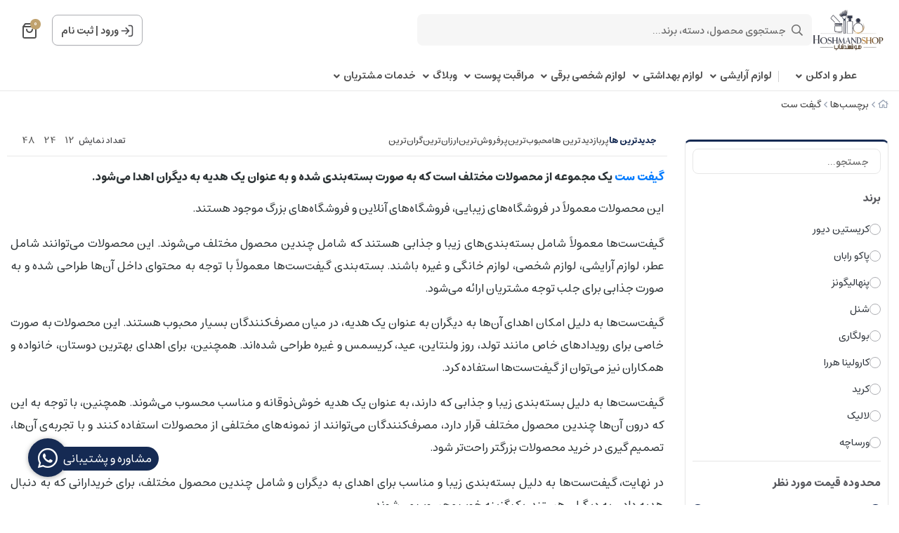

--- FILE ---
content_type: text/html; charset=utf-8
request_url: https://hoshmandshop.ir/tags/%DA%AF%D9%8A%D9%81%D8%AA-%D8%B3%D8%AA
body_size: 30182
content:
<!DOCTYPE html>
<html dir="rtl" lang="fa-IR" class="webkit safari chrome mac mode_desktop service_1 site_hoshmandshop site_787746 plan_5 theme_9 theme_config_90013 module_shop module_2102 page_tags access_0 level_0 lang_persian wide_off dir_rtl mode_smart mode_entry"> 
<head><template class='lazy-code'><!-- Google Tag Manager -->
<script>(function(w,d,s,l,i){w[l]=w[l]||[];w[l].push({'gtm.start':
new Date().getTime(),event:'gtm.js'});var f=d.getElementsByTagName(s)[0],
j=d.createElement(s),dl=l!='dataLayer'?'&l='+l:'';j.async=true;j.src=
'https://www.googletagmanager.com/gtm.js?id='+i+dl;f.parentNode.insertBefore(j,f);
})(window,document,'script','dataLayer','GTM-PNQ4GLS');</script>
<!-- End Google Tag Manager -->
</template>	<title>گيفت ست اصل - قیمت و خرید آنلاین - هوشمندشاپ 12 بهمن 1404</title>
	<meta charset="utf-8">
	<meta name="viewport" content="width=device-width, initial-scale=1, shrink-to-fit=no">
		<link rel="shortcut icon" href="https://web-cdn.snapp.ir/fintech/merchant-growth//img/hoshmand-shop-large.png" type="image/x-icon"><meta name="title" content="گيفت ست اصل - قیمت و خرید آنلاین - هوشمندشاپ 12 بهمن 1404" >
<meta property="og:title" content="گيفت ست اصل - قیمت و خرید آنلاین - هوشمندشاپ 12 بهمن 1404" >
<meta name="twitter:title" content="گيفت ست اصل - قیمت و خرید آنلاین - هوشمندشاپ 12 بهمن 1404" >
<meta name="description" content="خرید آنلاین گيفت ست در فروشگاه اینترنتی هوشمندشاپ" >
<meta name="twitter:description" content="خرید آنلاین گيفت ست در فروشگاه اینترنتی هوشمندشاپ" >
<meta property="og:description" content="خرید آنلاین گيفت ست در فروشگاه اینترنتی هوشمندشاپ" >
<link rel="canonical" href="https://hoshmandshop.ir/tags/%DA%AF%D9%8A%D9%81%D8%AA-%D8%B3%D8%AA" >
<meta name="keywords" content="گیفت ست عطر,خرید گیفت ست زنانه,گیفت ست مردانه,گیفت باکس عطر,ست عطر مینیاتوری,ست عطر و ادکلن مردانه,گیفت ست تام فورد,قیمت ست عطر و ادکلن مردانه" >
<meta property="og:locale" content="fa_IR" >
<meta property="og:site_name" content="هوشمند شاپ | فروشگاه معتبر خرید محصولات آرایشی و بهداشتی و عطر" >
<meta property="og:type" content="website" >
<meta property="og:url" content="https://hoshmandshop.ir/tags/%DA%AF%D9%8A%D9%81%D8%AA-%D8%B3%D8%AA" >
<meta name="twitter:card" content="summary_large_image" >
<meta name="twitter:url" content="https://hoshmandshop.ir/tags/%DA%AF%D9%8A%D9%81%D8%AA-%D8%B3%D8%AA" >
<link rel="image_src" href="https://cdnfa.com/hoshmandshop/eb9c/uploads/logo.png" >
<meta property="og:image" content="https://cdnfa.com/hoshmandshop/eb9c/uploads/logo.png" >
<meta property="og:image:secure_url" content="https://cdnfa.com/hoshmandshop/eb9c/uploads/logo.png" >
<meta name="twitter:image" content="https://cdnfa.com/hoshmandshop/eb9c/uploads/logo.png" >
<meta name="robots" content="index,follow,max-image-preview:large" >
<link rel="preconnect" href="https://s5.cdnfa.com">
<link rel="preconnect" href="https://s6.cdnfa.com">
<link rel="preconnect" href="https://cdnfa.com">
<link rel="dns-prefetch" href="https://s5.cdnfa.com">
<link rel="dns-prefetch" href="https://s6.cdnfa.com">
<link rel="dns-prefetch" href="https://cdnfa.com">
<meta name="google-site-verification" content="c3N7C17eEscBJlqlVDMaHt6jBj9a0HEwgkG4m_gHvxc" />

	<meta name="theme-color" content="#FFFFFF">
	<meta name="msapplication-navbutton-color" content="#FFFFFF">
	<meta name="apple-mobile-web-app-status-bar-style" content="#FFFFFF">
	<meta name="apple-mobile-web-app-capable" content="yes">
<link rel="stylesheet" type="text/css" href="https://cdnfa.com/src/global/css/bootstrap.rtl.4.6.2.css" >
<link rel="stylesheet" type="text/css" href="https://cdnfa.com/src/themes/theme_9/90013/theme.787746.rtl.css?1769441562" id='theme_style' >
<link rel="stylesheet" type="text/css" href="https://cdnfa.com/src/global/css/jquery.nouislider.css" >
<link rel="stylesheet" type="text/css" href="https://cdnfa.com/src/global/css/jquery.toggles.css" >
<link rel="stylesheet" type="text/css" href="https://cdnfa.com/src/global/css/fontawesome.5.7.2.css" >
<script type="application/ld+json">
[
    {
        "@context": "http://schema.org",
        "@type": "BreadcrumbList",
        "itemListElement": [
            {
                "@type": "ListItem",
                "position": 1,
                "item": {
                    "@id": "https://hoshmandshop.ir/",
                    "name": "صفحه اصلی"
                }
            },
            {
                "@type": "ListItem",
                "position": 2,
                "item": {
                    "@id": "https://hoshmandshop.ir/tags",
                    "name": "برچسب‌ها"
                }
            }
        ]
    },
    {
        "@context": "https://schema.org",
        "@type": "Organization",
        "name": "هوشمند شاپ",
        "brand": {
            "@type": "Brand",
            "name": "هوشمند شاپ",
            "logo": "https://cdnfa.com/hoshmandshop/eb9c/uploads/logo.png"
        },
        "logo": "https://cdnfa.com/hoshmandshop/eb9c/uploads/logo.png",
        "image": "https://cdnfa.com/hoshmandshop/eb9c/uploads/logo.png",
        "alternateName": [
            "hoshmandshop"
        ],
        "description": "خرید آنلاین گيفت ست در فروشگاه اینترنتی هوشمندشاپ",
        "url": "https://hoshmandshop.ir/",
        "sameAs": [
            "https://www.instagram.com/hoshmandshop/",
            "https://twitter.com/hoshmand_shop"
        ]
    }
]
</script>
<style media="screen">.filter_items{
	display:none;
}
.filter_items .btn-link:focus,.filter_items .btn-link:hover {
	text-decoration: none;
}


.filter_status .radio_list label{
	display:block;
	margin-right: 20px;
}

ul.filter_pages {
	padding: 10px;
	border: solid 1px #eee;
	border-radius: 5px;
	text-align: right;
}
.filter_pages a{cursor:pointer;}
.filter_pages a.active{font-weight:bold}
.filter_pages ul{margin-right:20px;}

.noUi-horizontal {margin: 10px 5px 0px 10px;}
.toggle-slide-area{
	margin-left: 10px !important;
	float:right;
}
label.inline{
	float: right;
	margin: 0;
	line-height: 22px;
}



.filter_products .checkboxes{
	position: relative;
	max-height: 333px;
	overflow: auto;
}
.filter_products .checkboxes::-webkit-scrollbar {
	width: 2px;
}
.filter_products .checkboxe::-webkit-scrollbar-thumb:vertical {
	background-color: #bbb;
}

.filter_products .checkboxes li{
	padding:0 !important;
	margin:0;
}
.filter_products .checkboxes label{
	cursor:pointer;
	display:inline-block;
	padding: 5px;
	margin: 0;
	width:100%;
}

.filter_products .checkboxes label:hover{
	background: #eee;
}

.filter_products .checkboxes span {
	float: left;
	color: #aaa;
	font-size: 80%;
}


#nprogress {
    pointer-events: none;
  }
  
#nprogress .bar {
    background: red;
  
    position: fixed;
    z-index: 1031;
    top: 0;
    left: 0;
  
    width: 100%;
    height: 2px;
}
  
  /* Fancy blur effect */
  #nprogress .peg {
    display: block;
    position: absolute;
    right: 0px;
    width: 100px;
    height: 100%;
    box-shadow: 0 0 10px red, 0 0 5px red;
    opacity: 1.0;
  
    -webkit-transform: rotate(3deg) translate(0px, -4px);
        -ms-transform: rotate(3deg) translate(0px, -4px);
            transform: rotate(3deg) translate(0px, -4px);
  }
  
  /* Remove these to get rid of the spinner */
  #nprogress .spinner {
    display: block;
    position: fixed;
    z-index: 1031;
    top: 15px;
    right: 15px;
  }
  
  #nprogress .spinner-icon {
    width: 18px;
    height: 18px;
    box-sizing: border-box;
  
    border: solid 2px transparent;
    border-top-color: red;
    border-left-color: red;
    border-radius: 50%;
  
    -webkit-animation: nprogress-spinner 400ms linear infinite;
            animation: nprogress-spinner 400ms linear infinite;
  }
  
  .nprogress-custom-parent {
    overflow: hidden;
    position: relative;
  }
  
  .nprogress-custom-parent #nprogress .spinner,
  .nprogress-custom-parent #nprogress .bar {
    position: absolute;
  }
  
  @-webkit-keyframes nprogress-spinner {
    0%   { -webkit-transform: rotate(0deg); }
    100% { -webkit-transform: rotate(360deg); }
  }
  @keyframes nprogress-spinner {
    0%   { transform: rotate(0deg); }
    100% { transform: rotate(360deg); }
  }
  .call-connect {
    position: fixed;
    bottom: 40px;
    left: 40px;
    background: #388e3c;
    border-radius: 100%;
    color: #fff;
    padding:12px 8px 8px 8px;
    z-index:999;
    box-shadow: 0 1px 6px rgb(0 0 0 / 20%), 0 1px 10px rgb(0 0 0 / 15%);
    transition: all .2s ease;
}
.call-connect span {
    position: absolute;
    background:  #388e3c;
    width: max-content;
    display: block;
    left: 50px;
    top: 12px;
    padding: 5px 10px 5px 0;border-radius: 0  50px 50px 0;
}
.call-connect:hover{
    color: #fff;
    transform: scale(1.05);
}
.mode_mobile .call-connect {
    left: 10px;
    bottom: 10px;
}
.mode_mobile.page_product .call-connect {
    bottom: 80px;
}
</style></head>
<body><template class='lazy-code'><!-- Google Tag Manager (noscript) -->
<noscript><iframe src="https://www.googletagmanager.com/ns.html?id=GTM-PNQ4GLS"
height="0" width="0" style="display:none;visibility:hidden"></iframe></noscript>
<!-- End Google Tag Manager (noscript) -->
</template>	<div id="loading">Loading...</div>
		

<div class="page">


<!-- header -->
<header class='header-1 w-100  text-center d-print-none'>
    	<div class='header-primary clearfix'>
		<div class="container">
			<div class="header-primary-inner  justify-content-between row align-items-center">
			    <div class="d-flex align-items-center">
			         <a class="logo" href="https://hoshmandshop.ir/">
          <div class="image">
        <img src="https://cdnfa.com/hoshmandshop/eb9c/uploads/logo.png" alt="هوشمند شاپ | فروشگاه معتبر خرید محصولات آرایشی و بهداشتی و عطر" width="104" height="">
      </div>
    </a>				     <div class="search-area">
    	<form method="get" action="https://hoshmandshop.ir/search" class="search-form clearfix ">
    		<div class="input-group input-group-md">
    			<span class="input-group-prepend">
    				<button type="submit" aria-label="center" class="btn border-0 p-1 px-2 bg-transparent shadow-none btn-custom btn-search search_button" ><i class="fal fa-search"></i></button>
    			</span>
    			<input class="form-control pr-0 shadow-none border-0 bg-transparent live-search q" type="text" name="q" autocomplete="off" maxlength="255" value="" placeholder="جستجوی محصول، دسته، برند..." >
                                        <div class="search-item-inner"> 
               <div class="d-flex my-2 align-items-center"><span class="title-search">بیشترین جستجو ها</span></div>
                  <div class="box-item-search">
                                               <a href='https://hoshmandshop.ir/face-and-body-cream/skin-serum' title='سرم پوست' class="search-item">                         سرم پوست 
                         </a>                                               <a href='https://hoshmandshop.ir/perfumes-cologne-sprays-and-sets' title='ادکلن' class="search-item">                         ادکلن 
                         </a>                                               <a href='https://hoshmandshop.ir/electrical-personal-care' title='ماشین اصلاح' class="search-item">                         ماشین اصلاح 
                         </a>                                        </div>
               </div> 
             
                		</div>
    	</form>	
</div>
			    </div>
			    <div class="d-flex align-items-center">
			        <div class="user-area">
    <div class=" user-box ">
        <div class="box-user">
                                    <svg width="18" height="18" viewBox="0 0 18 18" fill="none" xmlns="http://www.w3.org/2000/svg">
                        <path d="M11.5 1.5H12.5C13.9001 1.5 14.6002 1.5 15.135 1.77248C15.6054 2.01217 15.9878 2.39462 16.2275 2.86502C16.5 3.3998 16.5 4.09987 16.5 5.5V12.5C16.5 13.9001 16.5 14.6002 16.2275 15.135C15.9878 15.6054 15.6054 15.9878 15.135 16.2275C14.6002 16.5 13.9001 16.5 12.5 16.5H11.5M7.33333 4.83333L11.5 9M11.5 9L7.33333 13.1667M11.5 9L1.5 9" stroke="#4D4D51" stroke-width="1.66667" stroke-linecap="round" stroke-linejoin="round"/>
                    </svg>
                    <a class="fs-sm btn-dialog" href="https://hoshmandshop.ir/signin">ورود</a>
                    <span> | </span>
                    <a class="fs-sm" href="https://hoshmandshop.ir/signup"> ثبت نام</a>
                        </div>
    </div>
    <ul class="user-menu">
                <li><a class="fs-sm btn-dialog" href="https://hoshmandshop.ir/signin"><span class='svg s1'><svg width="501" height="501" viewBox="0 0 501 501" fill="none" xmlns="http://www.w3.org/2000/svg">
<path d="M313.07 62.7773H338.1C373.145 62.7773 390.667 62.7773 404.053 69.5976C415.827 75.5969 425.4 85.1696 431.399 96.9439C438.22 110.329 438.22 127.852 438.22 162.897V338.107C438.22 373.153 438.22 390.675 431.399 404.061C425.4 415.835 415.827 425.408 404.053 431.407C390.667 438.227 373.145 438.227 338.1 438.227H313.07M208.778 146.211L313.07 250.502M313.07 250.502L208.778 354.794M313.07 250.502L62.7695 250.502" stroke="black" stroke-width="41.7167" stroke-linecap="round" stroke-linejoin="round"/>
</svg>
</span> ورود </a></li>
        <li><a class="fs-sm" href="https://hoshmandshop.ir/signup"><span class='svg s1'><svg width="501" height="502" viewBox="0 0 501 502" fill="none" xmlns="http://www.w3.org/2000/svg">
<path d="M417.367 438.62C417.367 409.511 417.367 394.956 413.775 383.113C405.686 356.448 384.819 335.581 358.153 327.492C346.31 323.899 331.755 323.899 302.646 323.899H198.355C169.246 323.899 154.691 323.899 142.848 327.492C116.182 335.581 95.3153 356.448 87.2264 383.113C83.6338 394.956 83.6338 409.511 83.6338 438.62M344.363 157.032C344.363 208.871 302.339 250.895 250.5 250.895C198.662 250.895 156.638 208.871 156.638 157.032C156.638 105.194 198.662 63.1699 250.5 63.1699C302.339 63.1699 344.363 105.194 344.363 157.032Z" stroke="black" stroke-width="41.7167" stroke-linecap="round" stroke-linejoin="round"/>
</svg>
</span> پروفایل ثبت نام </a>
        <li><a class="fs-sm" href="https://hoshmandshop.ir/track-order"><span class='svg s1'><svg width="501" height="501" viewBox="0 0 501 501" fill="none" xmlns="http://www.w3.org/2000/svg">
<path d="M115.34 55.4543L82.8014 98.8396C76.3565 107.433 73.134 111.729 73.2088 115.326C73.2738 118.456 74.7413 121.391 77.2061 123.321C80.0384 125.538 85.4092 125.538 96.1507 125.538H404.854C415.596 125.538 420.966 125.538 423.799 123.321C426.263 121.391 427.731 118.456 427.796 115.326C427.871 111.729 424.648 107.433 418.203 98.8396L385.664 55.4543M115.34 55.4543C119.011 50.5596 120.847 48.1122 123.173 46.3471C125.234 44.7837 127.567 43.6171 130.054 42.9069C132.861 42.105 135.921 42.105 142.039 42.105H358.966C365.084 42.105 368.143 42.105 370.951 42.9069C373.438 43.6171 375.771 44.7837 377.832 46.3471C380.158 48.1122 381.993 50.5596 385.664 55.4543M115.34 55.4543L76.1267 107.739C71.1736 114.343 68.6971 117.645 66.9385 121.282C65.3781 124.508 64.2399 127.923 63.5523 131.44C62.7773 135.405 62.7773 139.532 62.7773 147.787L62.7773 392.525C62.7773 415.889 62.7773 427.57 67.3242 436.494C71.3237 444.343 77.7055 450.725 85.555 454.725C94.4787 459.272 106.16 459.272 129.524 459.272L371.481 459.272C394.844 459.272 406.526 459.272 415.45 454.725C423.299 450.725 429.681 444.343 433.681 436.494C438.227 427.57 438.227 415.889 438.227 392.525V147.787C438.227 139.532 438.227 135.405 437.452 131.44C436.765 127.923 435.627 124.508 434.066 121.282C432.308 117.645 429.831 114.343 424.878 107.739L385.664 55.4543M333.936 208.972C333.936 231.1 325.145 252.321 309.499 267.968C293.852 283.615 272.63 292.405 250.502 292.405C228.374 292.405 207.153 283.615 191.506 267.968C175.859 252.321 167.069 231.1 167.069 208.972" stroke="black" stroke-width="41.7167" stroke-linecap="round" stroke-linejoin="round"/>
</svg>
</span> پیگیری سفارش</a></li>
            </ul>
</div>			        	<div class="basket-area">
		<div class="basket-toggle">
		    <svg width="20" height="22" viewBox="0 0 20 22" fill="none" xmlns="http://www.w3.org/2000/svg">
                <path d="M3.52 1.64L1.96 3.72C1.65102 4.13198 1.49652 4.33797 1.50011 4.51039C1.50323 4.66044 1.57358 4.80115 1.69175 4.89368C1.82754 5 2.08503 5 2.6 5H17.4C17.915 5 18.1725 5 18.3083 4.89368C18.4264 4.80115 18.4968 4.66044 18.4999 4.51039C18.5035 4.33797 18.349 4.13198 18.04 3.72L16.48 1.64M3.52 1.64C3.696 1.40533 3.784 1.288 3.89552 1.20338C3.9943 1.12842 4.10616 1.0725 4.22539 1.03845C4.36 1 4.50667 1 4.8 1H15.2C15.4933 1 15.64 1 15.7746 1.03845C15.8938 1.0725 16.0057 1.12842 16.1045 1.20338C16.216 1.288 16.304 1.40533 16.48 1.64M3.52 1.64L1.64 4.14666C1.40254 4.46328 1.28381 4.62159 1.1995 4.79592C1.12469 4.95062 1.07012 5.11431 1.03715 5.28296C1 5.47301 1 5.6709 1 6.06666L1 17.8C1 18.9201 1 19.4802 1.21799 19.908C1.40973 20.2843 1.71569 20.5903 2.09202 20.782C2.51984 21 3.07989 21 4.2 21L15.8 21C16.9201 21 17.4802 21 17.908 20.782C18.2843 20.5903 18.5903 20.2843 18.782 19.908C19 19.4802 19 18.9201 19 17.8V6.06667C19 5.6709 19 5.47301 18.9628 5.28296C18.9299 5.11431 18.8753 4.95062 18.8005 4.79592C18.7162 4.62159 18.5975 4.46328 18.36 4.14667L16.48 1.64M14 9C14 10.0609 13.5786 11.0783 12.8284 11.8284C12.0783 12.5786 11.0609 13 10 13C8.93913 13 7.92172 12.5786 7.17157 11.8284C6.42143 11.0783 6 10.0609 6 9" stroke="#4F4F4F" stroke-width="2" stroke-linecap="round" stroke-linejoin="round"/>
            </svg>
			<span class="item_counter"><span id="basket_items">0</span></span> 
		</div>
		<div class="basket-menu">
			<div id="basket">
				<ul class="basket-items">
								</ul>
				<div id="basket_free" >
				    <img class="empty-basket-img" alt="empty-basket" src="/src/themes/theme_9/90013/img/empty-basket.png">
				    سبد خرید شما خالی است				</div>
				<div id="checkout" class="clearfix hidden" >
				   <div class="d-flex justify-content-between align-items-center box-order">
				        <span>0 کالا</span>
				       	<div class="sum_basket_title"> 
					        <span id="sum_basket">0</span>
				     	    <span class="currency">تومان</span>
				    	</div>
				   </div>
					<a class="btn btn-light shadow-none" id="checkout_link" href="https://hoshmandshop.ir/cart">ثبت سفارش</a>
				</div>
			</div>
		</div>
	</div>
	
			    </div>
			</div>
			<div class="menu-box">
		        <div class="d-flex ">
		             <ul class='menu-2 menu-auto menu-arrows' id='menu_header'><!--home--><li class='deep-3'><a class='page_173155 c-2102' href='https://hoshmandshop.ir/perfumes-cologne-sprays-and-sets'>عطر و ادکلن</a><ul><li><a class='page_173156 c-2102' href='https://hoshmandshop.ir/perfumes-cologne-sprays-and-sets/men-s-perfume'>عطر مردانه</a><ul><li><a class='page_330465 c-2102' href='https://hoshmandshop.ir/perfumes-cologne-sprays-and-sets/men-s-perfume/scent-spicy'>عطر تند مردانه</a></li><li><a class='page_225478 c-2102' href='https://hoshmandshop.ir/perfumes-cologne-sprays-and-sets/men-s-perfume/sweet'>عطر شیرین مردانه</a></li><li><a class='page_225477 c-2102' href='https://hoshmandshop.ir/perfumes-cologne-sprays-and-sets/men-s-perfume/hot'>عطر گرم مردانه</a></li><li><a class='page_225476 c-2102' href='https://hoshmandshop.ir/perfumes-cologne-sprays-and-sets/men-s-perfume/bitter'>عطر تلخ مردانه</a></li><li><a class='page_208349 c-2102' href='https://hoshmandshop.ir/perfumes-cologne-sprays-and-sets/men-s-perfume/cool'>عطر خنک مردانه</a></li></ul></li><li><a class='page_173157 c-2102' href='https://hoshmandshop.ir/perfumes-cologne-sprays-and-sets/women-s-perfume'>عطر ادکلن زنانه</a><ul><li><a class='page_330466 c-2102' href='https://hoshmandshop.ir/perfumes-cologne-sprays-and-sets/women-s-perfume/perfium-tnd-women'>عطر تند زنانه</a></li><li><a class='page_225486 c-2102' href='https://hoshmandshop.ir/perfumes-cologne-sprays-and-sets/women-s-perfume/sweet-perfume'>عطر شیرین زنانه</a></li><li><a class='page_225480 c-2102' href='https://hoshmandshop.ir/perfumes-cologne-sprays-and-sets/women-s-perfume/hot-perfume'>عطر گرم زنانه</a></li><li><a class='page_225482 c-2102' href='https://hoshmandshop.ir/perfumes-cologne-sprays-and-sets/women-s-perfume/bitter-perfume'>عطر تلخ زنانه</a></li><li><a class='page_225479 c-2102' href='https://hoshmandshop.ir/perfumes-cologne-sprays-and-sets/women-s-perfume/fersh-women-perfume'>عطر خنک زنانه</a></li></ul></li><li><a class='page_289585 c-2102' href='https://hoshmandshop.ir/perfumes-cologne-sprays-and-sets/miniature'>عطر جیبی</a><ul><li><a class='page_331499 c-2102' href='https://hoshmandshop.ir/perfumes-cologne-sprays-and-sets/miniature/miniature-women-s-perfume'>عطر جیبی زنانه</a></li><li><a class='page_331498 c-2102' href='https://hoshmandshop.ir/perfumes-cologne-sprays-and-sets/miniature/men-s-miniature-perfume'>عطر جیبی مردانه</a></li></ul></li><li><a class='page_173159 c-2102' href='https://hoshmandshop.ir/perfumes-cologne-sprays-and-sets/deodorant-and-antiperspirant'>دئودورانت و ضد تعریق</a><ul><li><a class='page_569763 c-2102' href='https://hoshmandshop.ir/perfumes-cologne-sprays-and-sets/deodorant-and-antiperspirant/deodorant'>دئودورانت</a></li><li><a class='page_569762 c-2102' href='https://hoshmandshop.ir/perfumes-cologne-sprays-and-sets/deodorant-and-antiperspirant/deodorant-cream'>کرم ضد تعریق</a></li><li><a class='page_569761 c-2102' href='https://hoshmandshop.ir/perfumes-cologne-sprays-and-sets/deodorant-and-antiperspirant/clear-gel-deodorant'>ژل شفاف ضد تعریق</a></li><li><a class='page_569760 c-2102' href='https://hoshmandshop.ir/perfumes-cologne-sprays-and-sets/deodorant-and-antiperspirant/soapy-roll'>رول صابونی</a></li><li><a class='page_569759 c-2102' href='https://hoshmandshop.ir/perfumes-cologne-sprays-and-sets/deodorant-and-antiperspirant/roll-on-deodorant'>رول ضد تعریق</a></li><li><a class='page_331488 c-2102' href='https://hoshmandshop.ir/perfumes-cologne-sprays-and-sets/deodorant-and-antiperspirant/body-spray'>اسپری ضد تعریق</a></li><li><a class='page_387422 c-2102' href='https://hoshmandshop.ir/perfumes-cologne-sprays-and-sets/deodorant-and-antiperspirant/baby-spray'>اسپری کودک</a></li><li><a class='page_331487 c-2102' href='https://hoshmandshop.ir/perfumes-cologne-sprays-and-sets/deodorant-and-antiperspirant/body-mist'>بادی میست</a></li><li><a class='page_331486 c-2102' href='https://hoshmandshop.ir/perfumes-cologne-sprays-and-sets/deodorant-and-antiperspirant/body-splash'>بادی اسپلش</a></li></ul></li><li><a class='page_225487 c-2102' href='https://hoshmandshop.ir/perfumes-cologne-sprays-and-sets/buy-testers'>تستر عطر ادکلن</a><ul><li><a class='page_467346 c-2102' href='https://hoshmandshop.ir/perfumes-cologne-sprays-and-sets/buy-testers/male-tester'>تستر عطر مردانه</a></li><li><a class='page_469975 c-2102' href='https://hoshmandshop.ir/perfumes-cologne-sprays-and-sets/buy-testers/female-tester'>تستر عطر زنانه</a></li></ul></li><li><a class='page_202496 c-2102' href='https://hoshmandshop.ir/perfumes-cologne-sprays-and-sets/gift-sets'>گیفت ست عطر</a><ul><li><a class='page_398459 c-2102' href='https://hoshmandshop.ir/perfumes-cologne-sprays-and-sets/gift-sets/gift-sets-for-her'>گیفت ست زنانه</a></li><li><a class='page_392903 c-2102' href='https://hoshmandshop.ir/perfumes-cologne-sprays-and-sets/gift-sets/gift-sets-for-him'>گیفت ست مردانه</a></li></ul></li><li><a class='page_225488 c-2102' href='https://hoshmandshop.ir/perfumes-cologne-sprays-and-sets/similar'>عطر ادکلن مشابه بو</a></li><li><a class='page_261278 c-2102' href='https://hoshmandshop.ir/perfumes-cologne-sprays-and-sets/buy-nostalgic-fragrance'>عطر های نوستالژی</a></li><li><a class='page_315271 c-2102' href='https://hoshmandshop.ir/perfumes-cologne-sprays-and-sets/arabic-perfume'>عطر ادکلن عربی</a></li><li><a class='page_289043 c-2102' href='https://hoshmandshop.ir/perfumes-cologne-sprays-and-sets/emirates-perfumes'>عطر  ادکلن اماراتی</a></li><li><a class='page_226316 c-2102' href='https://hoshmandshop.ir/perfumes-cologne-sprays-and-sets/baby-perfume'>عطر کودک</a></li><li><a class='page_543453 c-2102' href='https://hoshmandshop.ir/perfumes-cologne-sprays-and-sets/samples'>سمپل</a></li><li><a class='page_543452 c-2102' href='https://hoshmandshop.ir/perfumes-cologne-sprays-and-sets/decant'>دکانت و دستریز</a></li></ul></li><li class='deep-3'><a class='page_567823 c-2102' href='https://hoshmandshop.ir/beauty'>لوازم آرایشی</a><ul><li><a class='page_568689 c-2102' href='https://hoshmandshop.ir/beauty/nail-care'>بهداشت و زیبایی ناخن</a><ul><li><a class='page_569580 c-2102' href='https://hoshmandshop.ir/beauty/nail-care/nail-material'>مواد و لوازم کاشت ناخن</a></li><li><a class='page_569579 c-2102' href='https://hoshmandshop.ir/beauty/nail-care/nail-brush'>قلم موی ناخن</a></li><li><a class='page_568699 c-2102' href='https://hoshmandshop.ir/beauty/nail-care/nail-polish-powder'>پودر لاک ناخن</a></li><li><a class='page_568698 c-2102' href='https://hoshmandshop.ir/beauty/nail-care/nail-extension'>ناخن مصنوعی</a></li><li><a class='page_568697 c-2102' href='https://hoshmandshop.ir/beauty/nail-care/nailclipper'>ناخن گیر</a></li><li><a class='page_568696 c-2102' href='https://hoshmandshop.ir/beauty/nail-care/manicure-pedicure'>مانیکور، پدیکور</a></li><li><a class='page_568695 c-2102' href='https://hoshmandshop.ir/beauty/nail-care/nail-polish-remover'>لاک پاک کن</a></li><li><a class='page_568694 c-2102' href='https://hoshmandshop.ir/beauty/nail-care/base-nail-polish'>لاک پایه</a></li><li><a class='page_568693 c-2102' href='https://hoshmandshop.ir/beauty/nail-care/nail-diamonds'>آویز و نگین ناخن</a></li><li><a class='page_568691 c-2102' href='https://hoshmandshop.ir/beauty/nail-care/nail-tips'>آرایش ناخن</a></li><li><a class='page_568692 c-2102' href='https://hoshmandshop.ir/beauty/nail-care/cleanser-and-oil-nail'>تقویت کننده ناخن</a></li><li><a class='page_568690 c-2102' href='https://hoshmandshop.ir/beauty/nail-care/nail-polish'>لاک ناخن</a></li></ul></li><li><a class='page_568614 c-2102' href='https://hoshmandshop.ir/beauty/lip'>آرایش لب</a><ul><li><a class='page_568688 c-2102' href='https://hoshmandshop.ir/beauty/lip/lip-tint'>تینت لب</a></li><li><a class='page_568687 c-2102' href='https://hoshmandshop.ir/beauty/lip/lip-cream'>نرم کننده و بالم لب</a></li><li><a class='page_568618 c-2102' href='https://hoshmandshop.ir/beauty/lip/lip-liner'>مداد لب</a></li><li><a class='page_568617 c-2102' href='https://hoshmandshop.ir/beauty/lip/lipstick-pen'>رژ لب مدادی</a></li><li><a class='page_568616 c-2102' href='https://hoshmandshop.ir/beauty/lip/lip-gloss'>رژ لب مایع</a></li><li><a class='page_568615 c-2102' href='https://hoshmandshop.ir/beauty/lip/lipstick'>رژ لب جامد</a></li></ul></li><li><a class='page_568606 c-2102' href='https://hoshmandshop.ir/beauty/eyebrow-cosmetics'>آرایش ابرو</a><ul><li><a class='page_568613 c-2102' href='https://hoshmandshop.ir/beauty/eyebrow-cosmetics/eyebrow-gel-and-soap'>ژل و صابون ابرو</a></li><li><a class='page_568612 c-2102' href='https://hoshmandshop.ir/beauty/eyebrow-cosmetics/eyebrow-shadow'>سایه ابرو</a></li><li><a class='page_568611 c-2102' href='https://hoshmandshop.ir/beauty/eyebrow-cosmetics/eyebrow-pencil'>مداد ابرو</a></li><li><a class='page_568610 c-2102' href='https://hoshmandshop.ir/beauty/eyebrow-cosmetics/eyebrow-color'>رنگ ابرو</a></li><li><a class='page_568609 c-2102' href='https://hoshmandshop.ir/beauty/eyebrow-cosmetics/eyebrow-growth-booster'>تقویت‌کننده ابرو</a></li><li><a class='page_568608 c-2102' href='https://hoshmandshop.ir/beauty/eyebrow-cosmetics/eyebrow-mascara'>ریمل ابرو</a></li></ul></li><li><a class='page_567835 c-2102' href='https://hoshmandshop.ir/beauty/eye-and-eyebrow'>آرایش چشم</a><ul><li><a class='page_568219 c-2102' href='https://hoshmandshop.ir/beauty/eye-and-eyebrow/eye-and-eyebrow-accessories'>برس ها و تجهیزات آرایشی چشم و ابرو</a></li><li><a class='page_568217 c-2102' href='https://hoshmandshop.ir/beauty/eye-and-eyebrow/eye-lens'>لنز چشم</a></li><li><a class='page_568214 c-2102' href='https://hoshmandshop.ir/beauty/eye-and-eyebrow/eyelash-enhancer'>تقویت‌کننده مژه</a></li><li><a class='page_568213 c-2102' href='https://hoshmandshop.ir/beauty/eye-and-eyebrow/lashes'>مژه مصنوعی</a></li><li><a class='page_568212 c-2102' href='https://hoshmandshop.ir/beauty/eye-and-eyebrow/eyeshadow'>سایه چشم</a></li><li><a class='page_568192 c-2102' href='https://hoshmandshop.ir/beauty/eye-and-eyebrow/mascara'>ریمل</a></li><li><a class='page_568194 c-2102' href='https://hoshmandshop.ir/beauty/eye-and-eyebrow/eye-pencil'>مداد چشم</a></li><li><a class='page_568193 c-2102' href='https://hoshmandshop.ir/beauty/eye-and-eyebrow/eye-liner'>خط چشم</a></li></ul></li><li><a class='page_568236 c-2102' href='https://hoshmandshop.ir/beauty/hair-products'>آرایش مو</a><ul><li><a class='page_568587 c-2102' href='https://hoshmandshop.ir/beauty/hair-products/hair-color-equipment'>تجهیزات رنگ مو</a></li><li><a class='page_568586 c-2102' href='https://hoshmandshop.ir/beauty/hair-products/brush'>برس مو</a></li><li><a class='page_568585 c-2102' href='https://hoshmandshop.ir/beauty/hair-products/hair-mousse'>موس مو</a></li><li><a class='page_568584 c-2102' href='https://hoshmandshop.ir/beauty/hair-products/thicken-hair'>پرپشت کننده مو</a></li><li><a class='page_568567 c-2102' href='https://hoshmandshop.ir/beauty/hair-products/cream-and-shampoo-hair-color'>کرم، شامپو و اسپری رنگ مو</a></li><li><a class='page_568476 c-2102' href='https://hoshmandshop.ir/beauty/hair-products/hair-color-remover'>بی رنگ کننده مو</a></li><li><a class='page_568473 c-2102' href='https://hoshmandshop.ir/beauty/hair-products/hair-vax'>واکس مو</a></li><li><a class='page_568474 c-2102' href='https://hoshmandshop.ir/beauty/hair-products/antioxidants'>اکسیدان</a></li><li><a class='page_568471 c-2102' href='https://hoshmandshop.ir/beauty/hair-products/styling-gel'>ژل مو</a></li><li><a class='page_568472 c-2102' href='https://hoshmandshop.ir/beauty/hair-products/hair-styling-spray'>اسپری مو</a></li><li><a class='page_568237 c-2102' href='https://hoshmandshop.ir/beauty/hair-products/hair-color-kit'>رنگ مو</a></li></ul></li><li><a class='page_567824 c-2102' href='https://hoshmandshop.ir/beauty/face'>آرایش صورت</a><ul><li><a class='page_567834 c-2102' href='https://hoshmandshop.ir/beauty/face/primer'>پرایمر</a></li><li><a class='page_567833 c-2102' href='https://hoshmandshop.ir/beauty/face/brush-and-makeup-accesories'>برس ها و تجهیزات آرایشی صورت</a></li><li><a class='page_567832 c-2102' href='https://hoshmandshop.ir/beauty/face/highlighter'>هایلایتر</a></li><li><a class='page_567831 c-2102' href='https://hoshmandshop.ir/beauty/face/contouring'>کانتور</a></li><li><a class='page_567830 c-2102' href='https://hoshmandshop.ir/beauty/face/make-up-fixator'>تثبیت کننده آرایش</a></li><li><a class='page_567829 c-2102' href='https://hoshmandshop.ir/beauty/face/bronzing-powder'>برنز کننده</a></li><li><a class='page_567827 c-2102' href='https://hoshmandshop.ir/beauty/face/blush'>رژ گونه</a></li><li><a class='page_567828 c-2102' href='https://hoshmandshop.ir/beauty/face/concealer'>کانسیلر</a></li><li><a class='page_567826 c-2102' href='https://hoshmandshop.ir/beauty/face/powder'>پنکیک</a></li><li><a class='page_567825 c-2102' href='https://hoshmandshop.ir/beauty/face/foundation'>کرم پودر</a></li></ul></li></ul></li><li class='deep-3'><a class='page_569623 c-2102' href='https://hoshmandshop.ir/personal-care'>لوازم بهداشتی</a><ul><li><a class='page_569772 c-2102' href='https://hoshmandshop.ir/personal-care/body-care'>بهداشت و مراقبت بدن</a><ul><li><a class='page_569773 c-2102' href='https://hoshmandshop.ir/personal-care/body-care/body-shampoo'>شامپو بدن</a></li></ul></li><li><a class='page_569764 c-2102' href='https://hoshmandshop.ir/personal-care/hair-care'>شامپو و مراقبت مو</a><ul><li><a class='page_569771 c-2102' href='https://hoshmandshop.ir/personal-care/hair-care/hair-conditioner'>نرم‌کننده مو</a></li><li><a class='page_569770 c-2102' href='https://hoshmandshop.ir/personal-care/hair-care/lash-and-eyebrow-gel'>تقویت کننده مو</a></li><li><a class='page_569769 c-2102' href='https://hoshmandshop.ir/personal-care/hair-care/hair-serum-and-spray'>سرم و اسپری مو</a></li><li><a class='page_569768 c-2102' href='https://hoshmandshop.ir/personal-care/hair-care/hair-mask'>ماسک و مراقبت مو</a></li><li><a class='page_569766 c-2102' href='https://hoshmandshop.ir/personal-care/hair-care/hair-lotion'>لوسیون مو</a></li><li><a class='page_569767 c-2102' href='https://hoshmandshop.ir/personal-care/hair-care/hair-oil'>روغن مو</a></li><li><a class='page_569765 c-2102' href='https://hoshmandshop.ir/personal-care/hair-care/hair-shampoo'>شامپو مو</a></li></ul></li><li><a class='page_569751 c-2102' href='https://hoshmandshop.ir/personal-care/dental-hygienist'>بهداشت دهان و دندان</a><ul><li><a class='page_569758 c-2102' href='https://hoshmandshop.ir/personal-care/dental-hygienist/mouthth-spray'>خوشبو کننده دهان</a></li><li><a class='page_569757 c-2102' href='https://hoshmandshop.ir/personal-care/dental-hygienist/whitening-toothpowder'>پودر و ژل سفید کننده</a></li><li><a class='page_569756 c-2102' href='https://hoshmandshop.ir/personal-care/dental-hygienist/mouthwash'>دهان شویه</a></li><li><a class='page_569755 c-2102' href='https://hoshmandshop.ir/personal-care/dental-hygienist/denture-adhesive'>چسب دندان مصنوعی</a></li><li><a class='page_569754 c-2102' href='https://hoshmandshop.ir/personal-care/dental-hygienist/dent-floss'>نخ دندان</a></li><li><a class='page_569753 c-2102' href='https://hoshmandshop.ir/personal-care/dental-hygienist/toothpaste'>خمیر دندان</a></li><li><a class='page_569752 c-2102' href='https://hoshmandshop.ir/personal-care/dental-hygienist/tooth-brush'>مسواک</a></li></ul></li><li><a class='page_569750 c-2102' href='https://hoshmandshop.ir/personal-care/soap'>صابون شستشو</a></li><li><a class='page_569640 c-2102' href='https://hoshmandshop.ir/personal-care/hair-shaving-kit'>لوازم اصلاح مو</a><ul><li><a class='page_569749 c-2102' href='https://hoshmandshop.ir/personal-care/hair-shaving-kit/shaving-accessories'>لوازم جانبی اصلاح</a></li><li><a class='page_569748 c-2102' href='https://hoshmandshop.ir/personal-care/hair-shaving-kit/post-dipilation-gel'>مراقبت بعد از موزدایی</a></li><li><a class='page_569747 c-2102' href='https://hoshmandshop.ir/personal-care/hair-shaving-kit/hair-remover-strips'>موبر</a></li><li><a class='page_569726 c-2102' href='https://hoshmandshop.ir/personal-care/hair-shaving-kit/hair-removal-cream'>کرم موبر</a></li><li><a class='page_569659 c-2102' href='https://hoshmandshop.ir/personal-care/hair-shaving-kit/after-shave'>افتر شیو</a></li><li><a class='page_569658 c-2102' href='https://hoshmandshop.ir/personal-care/hair-shaving-kit/gel-and-foam-reform'>ژل و فوم اصلاح</a></li><li><a class='page_569657 c-2102' href='https://hoshmandshop.ir/personal-care/hair-shaving-kit/shave-blade'>تیغ و یدک اصلاح</a></li></ul></li></ul></li><li class='deep-2'><a class='page_570457 c-2102' href='https://hoshmandshop.ir/electrical-personal-care'>لوازم شخصی برقی</a><ul><li><a class='page_599922 c-2102' href='https://hoshmandshop.ir/electrical-personal-care/skin-care-accessories'>ابزار مراقبت از پوست</a></li><li><a class='page_599920 c-2102' href='https://hoshmandshop.ir/electrical-personal-care/foot-rasp'>سنگ پای برقی</a></li><li><a class='page_599918 c-2102' href='https://hoshmandshop.ir/electrical-personal-care/nose-clipping'>اصلاح موی گوش، بینی و ابرو</a></li><li><a class='page_599917 c-2102' href='https://hoshmandshop.ir/electrical-personal-care/epilator'>اصلاح موی بدن بانوان</a></li><li><a class='page_599916 c-2102' href='https://hoshmandshop.ir/electrical-personal-care/body-groom'>اصلاح موی بدن آقایان</a></li><li><a class='page_599915 c-2102' href='https://hoshmandshop.ir/electrical-personal-care/hair-trimmer'>اصلاح موی سر</a></li><li><a class='page_599899 c-2102' href='https://hoshmandshop.ir/electrical-personal-care/shaver'>اصلاح موی صورت</a></li><li><a class='page_599896 c-2102' href='https://hoshmandshop.ir/electrical-personal-care/hair-iron'>اتو و حالت دهنده ی مو</a></li><li><a class='page_599891 c-2102' href='https://hoshmandshop.ir/electrical-personal-care/hair-drier'>سشوار</a></li><li><a class='page_599893 c-2102' href='https://hoshmandshop.ir/electrical-personal-care/hair-shaping'>بیگودی</a></li></ul></li><li class='deep-2'><a class='page_569581 c-2102' href='https://hoshmandshop.ir/face-and-body-cream'>مراقبت پوست</a><ul><li><a class='page_569622 c-2102' href='https://hoshmandshop.ir/face-and-body-cream/face-toner'>تونر</a></li><li><a class='page_569621 c-2102' href='https://hoshmandshop.ir/face-and-body-cream/face-oil'>روغن صورت</a></li><li><a class='page_569620 c-2102' href='https://hoshmandshop.ir/face-and-body-cream/category-face-masque'>ماسک صورت و بدن</a></li><li><a class='page_569619 c-2102' href='https://hoshmandshop.ir/face-and-body-cream/skin-serum'>سرم پوست</a></li><li><a class='page_569618 c-2102' href='https://hoshmandshop.ir/face-and-body-cream/anti-spot-repairing-cream'>کرم ضد لک</a></li><li><a class='page_569617 c-2102' href='https://hoshmandshop.ir/face-and-body-cream/stretch-marks-repair-cream'>کرم و روغن رفع ترک بدن</a></li><li><a class='page_569616 c-2102' href='https://hoshmandshop.ir/face-and-body-cream/firming-mask-cream'>کرم سفت کننده پوست</a></li><li><a class='page_569615 c-2102' href='https://hoshmandshop.ir/face-and-body-cream/repair-cream'>کرم و ژل ترمیم کننده</a></li><li><a class='page_569612 c-2102' href='https://hoshmandshop.ir/face-and-body-cream/peeling-skin'>لایه بردار پوست</a></li><li><a class='page_569611 c-2102' href='https://hoshmandshop.ir/face-and-body-cream/anti-acne-cream'>کرم و ژل ضد جوش</a></li><li><a class='page_569610 c-2102' href='https://hoshmandshop.ir/face-and-body-cream/cover-cream'>کرم پوشاننده</a></li><li><a class='page_569609 c-2102' href='https://hoshmandshop.ir/face-and-body-cream/makeup-remover'>پاک کننده آرایش صورت</a></li><li><a class='page_569608 c-2102' href='https://hoshmandshop.ir/face-and-body-cream/lightening-cream'>کرم روشن کننده</a></li><li><a class='page_569607 c-2102' href='https://hoshmandshop.ir/face-and-body-cream/self-tanning'>کرم برنز کننده</a></li><li><a class='page_569605 c-2102' href='https://hoshmandshop.ir/face-and-body-cream/anti-ageing-cream'>کرم ضد چروک</a></li><li><a class='page_569600 c-2102' href='https://hoshmandshop.ir/face-and-body-cream/moisturizing-cream'>آبرسان و کرم مرطوب کننده</a></li><li><a class='page_569599 c-2102' href='https://hoshmandshop.ir/face-and-body-cream/eye-cream'>کرم دور چشم</a></li><li><a class='page_569598 c-2102' href='https://hoshmandshop.ir/face-and-body-cream/sunscreen-cream'>کرم ضد آفتاب</a></li></ul></li><li class='deep-2'><a class='page_174427 c-2101' href='https://hoshmandshop.ir/blog'>وبلاگ</a><ul><li><a class='page_346122 c-2101' href='https://hoshmandshop.ir/blog/fake-vs-real'>اصل یا فیک؟</a></li><li><a class='page_346121 c-2101' href='https://hoshmandshop.ir/blog/history'>تاریخچه</a></li><li><a class='page_346120 c-2101' href='https://hoshmandshop.ir/blog/reviews'>نقد و بررسی</a></li><li><a class='page_346119 c-2101' href='https://hoshmandshop.ir/blog/perfumers'>معرفی عطار</a></li><li><a class='page_346118 c-2101' href='https://hoshmandshop.ir/blog/introduce-perfume'>معرفی عطر</a></li><li><a class='page_346117 c-2101' href='https://hoshmandshop.ir/blog/videos'>ویدیو</a></li><li><a class='page_331819 c-1998' href='https://hoshmandshop.ir/blog/help-perfume-and-cologne'>دانشنامه عطر</a></li></ul></li><li class='deep-2'><a class='page_569774 c-1998' href='https://hoshmandshop.ir/customer-services'>خدمات مشتریان</a><ul><li><a class='page_465775 c-1998' href='https://hoshmandshop.ir/customer-services/post-tracking'>رهگیری آنلاین</a></li><li><a class='page_134799 c-1995' href='/track-order'>پیگیری سفارش</a></li><li><a class='page_234455 c-1998' href='https://hoshmandshop.ir/customer-services/faqs'>سوالات متداول</a></li><li><a class='page_227663 c-1998' href='https://hoshmandshop.ir/customer-services/shopping-guide'>راهنمای خرید</a></li></ul></li></ul>		        </div>
	       	</div>
		</div>
	</div>
</header><!-- /header -->

<!-- main -->
<!--DESKTOP MODE-->
<div class="main-content">
	<div class="container">		<div class="sides">
		    
			<div id="side_top">
								<div class="breadcrumbs clearfix  overflow-hidden px-0 py-2 d-print-none" >
	<a href="https://hoshmandshop.ir/" title="صفحه اصلی"><span class="fal fa-home"></span></a>
						<span class="nav-arrow mx-1 pt-1 fal fa-angle-left"></span>
		 
		<a href="https://hoshmandshop.ir/tags">برچسب‌ها</a>						<span class="nav-arrow mx-1 pt-1 fal fa-angle-left"></span>
		 
		<a href="https://hoshmandshop.ir/tags/%DA%AF%D9%8A%D9%81%D8%AA-%D8%B3%D8%AA">گيفت ست</a>	</div>
			</div>
			
			<div class="row">
			    
			    					<div id="side_right" class="col-lg-3 col-xs-3 col-lg-pull-9 col-xs-pull-9 col-ms-pull-0">
					    <div class='box' id='box_filter'><div class="block">
      <div class="header">
      <span>فیلتر</span>
    </div>
  	<div class="body">
	<form action='https://hoshmandshop.ir/tags/%DA%AF%D9%8A%D9%81%D8%AA-%D8%B3%D8%AA' method='GET' id='filter_products' class='filter_products' data-tracking-id='list_page_sidebar_filters'>
	<div class='filter-box' id='filter_search'>
		 <label class='filter-label' for='q'>جستجو در نتایج</label>
		 <input sides="0" placeholder="جستجو..." name="q" id="q" value="" class=" form-control" type="text" />
		 <hr></div><div class='filter-box' id='filter_brand'>
			<label class='filter-label' for='brand_id'>برند</label><div class='brands_list filter_area'><ul class='checkboxes'><li><label for='field_brand_id_0'><input id='field_brand_id_0' type='checkbox' name='brand_id[]' value='23113'/> کریستین دیور <span>Christian Dior</span></label></li>
<li><label for='field_brand_id_1'><input id='field_brand_id_1' type='checkbox' name='brand_id[]' value='24981'/> پاکو رابان <span>paco-rabanne</span></label></li>
<li><label for='field_brand_id_2'><input id='field_brand_id_2' type='checkbox' name='brand_id[]' value='57106'/> پنهالیگونز <span>Penhaligon`s</span></label></li>
<li><label for='field_brand_id_3'><input id='field_brand_id_3' type='checkbox' name='brand_id[]' value='23108'/> شنل <span>Chanel</span></label></li>
<li><label for='field_brand_id_4'><input id='field_brand_id_4' type='checkbox' name='brand_id[]' value='23124'/> بولگاری <span>Bvlgari</span></label></li>
<li><label for='field_brand_id_5'><input id='field_brand_id_5' type='checkbox' name='brand_id[]' value='30355'/> کارولینا هررا <span>Carolina Herrera</span></label></li>
<li><label for='field_brand_id_6'><input id='field_brand_id_6' type='checkbox' name='brand_id[]' value='23116'/> کرید <span>CREED</span></label></li>
<li><label for='field_brand_id_7'><input id='field_brand_id_7' type='checkbox' name='brand_id[]' value='23106'/> لالیک <span>Lalique</span></label></li>
<li><label for='field_brand_id_8'><input id='field_brand_id_8' type='checkbox' name='brand_id[]' value='24968'/> ورساچه <span>Versace</span></label></li>
<li><label for='field_brand_id_9'><input id='field_brand_id_9' type='checkbox' name='brand_id[]' value='30326'/> الی ساب <span>elie-saab</span></label></li>
<li><label for='field_brand_id_10'><input id='field_brand_id_10' type='checkbox' name='brand_id[]' value='24897'/> ایو سن لورن <span>Yves-Saint-Laurent</span></label></li>
<li><label for='field_brand_id_11'><input id='field_brand_id_11' type='checkbox' name='brand_id[]' value='24946'/> جورجیو آرمانی <span>Giorgio Armani</span></label></li>
<li><label for='field_brand_id_12'><input id='field_brand_id_12' type='checkbox' name='brand_id[]' value='25029'/> کالوین کلین <span>calvinklein</span></label></li>
<li><label for='field_brand_id_13'><input id='field_brand_id_13' type='checkbox' name='brand_id[]' value='29680'/> نارسیسو رودریگز <span>narciso rodriguez</span></label></li>
<li><label for='field_brand_id_14'><input id='field_brand_id_14' type='checkbox' name='brand_id[]' value='51337'/> ویکتوریا سکرت <span>victoria secret</span></label></li>
</ul></div>
			<hr></div><div class='filter-box' id='filter_range'>
			<div class='filter_area' data-filter='price'>
			<label class='filter-label' for='price_range'>محدوده قیمت مورد نظر</label>
			<div class=''>
			<div id='price_range'></div>
			<br>
			<div class='input-group'>
			<input type='number' id='max' name='max' step='1000' value='393442000' class='form-control' >
			<div class='input-group-prepend'><span class='input-group-text'><i class='fa fa-arrows-h'></i></span></div>
			<input type='number' id='min' name='min' step='1000' value='150000' class='form-control' >
			</div>
			</div>
			</div>
			<hr></div><div class='filter-box' id='filter_status'>
			<div class='clearfix filter_area' data-filter='status'>
			<span class='toggle-slide-area toggle-e982a1'><span class='toggles toggle-light'></span><input class='yesno status' type='hidden' name='status'  value='0'></span>
        <label class='filter-label-inline inline' for='status'>فقط آیتم‌های موجود</label>
			</div>
			<hr></div><div class='filter-box' id='filter_off'>
		<div class='clearfix filter_area' data-filter='off'>
		<span class='toggle-slide-area toggle-e982a1'><span class='toggles toggle-light'></span><input class='yesno off' type='hidden' name='off'  value='0'></span>
        <label class='filter-label-inline inline' for='off'>فقط آیتم‌های تخفیف دار</label>
		</div>
		<hr></div><div class='filter-box' id='filter_special'>
		<div class='clearfix filter_area' data-filter='special'>
		<span class='toggle-slide-area toggle-e982a1'><span class='toggles toggle-light'></span><input class='yesno special' type='hidden' name='special'  value='0'></span>
        <label class='filter-label-inline inline' for='special'>فقط آیتم‌های ویژه</label>
		</div>
		<hr></div>
	<input type='hidden' id='brands' name='brands' value='' /><input type='hidden' id='limit' name='limit' value='52' /><input type='hidden' id='page' name='page' value='1' /><input type='hidden' id='sort' name='sort' value='new' />
	</form>
	<style>
	.filter_items{
		display:flex !important;
	}
	</style>
	</div>
</div></div>					 </div>
								
				<main id="side_center" class="col-lg-9  col-xs-9 col-lg-push-3 col-xs-push-3 col-ms-push-0">
					<div class='box' id='box_products'><div class="content">
	<div class="header clearfix">
		<div class='title'><h1>گيفت ست</h1></div>
			</div>
	<div class="body clearfix">
		<div class='filter_items clearfix form-inline row'><div class='col-8'><span class='btn-sorts visible-lg-inline-block d-none d-lg-inline-block d-xl-inline-block' data-tracking-id='list_page_horizontal_display_filters'><a class='btn btn-default btn-light btn-sort btn-sm btn-sort-new' data-sort='new'>جدیدترین ها</a><a class='btn btn-link btn-sort btn-sm btn-sort-hit' data-sort='hit'>پربازدیدترین ها</a><a class='btn btn-link btn-sort btn-sm btn-sort-rate' data-sort='rate'>محبوب‌‌ترین</a><a class='btn btn-link btn-sort btn-sm btn-sort-sale' data-sort='sale'>پرفروش‌ترین</a><a class='btn btn-link btn-sort btn-sm btn-sort-lowprice' data-sort='lowprice'>ارزان‌ترین</a><a class='btn btn-link btn-sort btn-sm btn-sort-highprice' data-sort='highprice'>گران‌ترین</a></span><select sides="0" name="select_sort" id="select_sort" class="hidden-lg d-lg-none d-xl-none form-control"><option value='new' selected='selected'>جدیدترین ها</option><option value='hit'>پربازدیدترین ها</option><option value='rate'>محبوب‌‌ترین</option><option value='sale'>پرفروش‌ترین</option><option value='lowprice'>ارزان‌ترین</option><option value='highprice'>گران‌ترین</option></select></div><div class='col-4'><span class='float-left'>تعداد نمایش <span class='visible-lg-inline-block d-none d-lg-inline-block d-xl-inline-block'><a class='btn btn-sm btn-limit btn-link ' data-limit='12'>12</a><a class='btn btn-sm btn-limit btn-link ' data-limit='24'>24</a><a class='btn btn-sm btn-limit btn-link ' data-limit='48'>48</a></span><select name="select_limit" id="select_limit" class="hidden-lg d-lg-none form-control" sides="0"><option value='12'>12</option><option value='24'>24</option><option value='48'>48</option></select></span></div></div><div id='products'><div class="page-top-text text-area"><h2><span style="font-size: 12pt;"><a href="https://hoshmandshop.ir/search?q=%DA%AF%D9%8A%D9%81%D8%AA+%D8%B3%D8%AA" target="_blank" rel="noopener">گیفت ست</a> یک مجموعه از محصولات مختلف است که به صورت بسته&zwnj;بندی شده و به عنوان یک هدیه به دیگران اهدا می&zwnj;شود. </span></h2>
<p>این محصولات معمولاً در فروشگاه&zwnj;های زیبایی، فروشگاه&zwnj;های آنلاین و فروشگاه&zwnj;های بزرگ موجود هستند.</p>
<p>گیفت&zwnj;ست&zwnj;ها معمولاً شامل بسته&zwnj;بندی&zwnj;های زیبا و جذابی هستند که شامل چندین محصول مختلف می&zwnj;شوند. این محصولات می&zwnj;توانند شامل عطر، لوازم آرایشی، لوازم شخصی، لوازم خانگی و غیره باشند. بسته&zwnj;بندی گیفت&zwnj;ست&zwnj;ها معمولاً با توجه به محتوای داخل آن&zwnj;ها طراحی شده و به صورت جذابی برای جلب توجه مشتریان ارائه می&zwnj;شود.</p>
<p>گیفت&zwnj;ست&zwnj;ها به دلیل امکان اهدای آن&zwnj;ها به دیگران به عنوان یک هدیه، در میان مصرف&zwnj;کنندگان بسیار محبوب هستند. این محصولات به صورت خاصی برای رویدادهای خاص مانند تولد، روز ولنتاین، عید، کریسمس و غیره طراحی شده&zwnj;اند. همچنین، برای اهدای بهترین دوستان، خانواده و همکاران نیز می&zwnj;توان از گیفت&zwnj;ست&zwnj;ها استفاده کرد.</p>
<p>گیفت&zwnj;ست&zwnj;ها به دلیل بسته&zwnj;بندی زیبا و جذابی که دارند، به عنوان یک هدیه خوش&zwnj;ذوقانه و مناسب محسوب می&zwnj;شوند. همچنین، با توجه به این که درون آن&zwnj;ها چندین محصول مختلف قرار دارد، مصرف&zwnj;کنندگان می&zwnj;توانند از نمونه&zwnj;های مختلفی از محصولات استفاده کنند و با تجربه&zwnj;ی آن&zwnj;ها، تصمیم گیری در خرید محصولات بزرگتر راحت&zwnj;تر شود.</p>
<p>در نهایت، گیفت&zwnj;ست&zwnj;ها به دلیل بسته&zwnj;بندی زیبا و مناسب برای اهدای به دیگران و شامل چندین محصول مختلف، برای خریدارانی که به دنبال هدیه دادن به دیگران هستند، یک گزینه خوب محسوب می&zwnj;شوند.</p></div>	<div class="products items clearfix row mode-1">
				<div class="col-xl-3 col-lg-4 col-md-4 col-sm-4 col-xs-4 col-ms-6  price_on">
			<div class="thumb status-1  overflow-hidden text-center position-relative">
			    				<a href="https://hoshmandshop.ir/product/versace-eros-pour-femme-edp-women-gift-set" target="_blank" class="image d-block mb-1" title="ست هدیه زنانه ورساچه اروس پور فم EDP Eros pour Femme، عطر جدید ورساچه، تجسم قدرت، فردیت و فریبندگی است. جاذبه، میل، اشتیاق. اروس در عطر کیمیایی از نت های اغوا کننده، درخشان و زنانه.">
					<img width="300" height="300" class="lazy" src="https://cdnfa.com/hoshmandshop/eb9c/uploads/logo.png" data-src="https://cdnfa.com/hoshmandshop/eb9c/files/thumb/4975048.jpg" data-srcset="https://cdnfa.com/hoshmandshop/eb9c/files/thumb/4975048.jpg 1x" alt="گیفت ست اورجینال زنانه ورساچه اروس پور فم ادوپرفیوم - Versace Eros Pour Femme EDP Women&#39;s Gift Set" >
    								</a>
				<div class="details">
					<h2 class="d-block"><a class="title overflow-hidden d-block" title="گیفت ست اورجینال زنانه ورساچه اروس پور فم ادوپرفیوم - Versace Eros Pour Femme EDP Women&#39;s Gift Set" href="https://hoshmandshop.ir/product/versace-eros-pour-femme-edp-women-gift-set" target="_blank">گیفت ست اورجینال زنانه ورساچه اروس پور فم ادوپرفیوم - Versace Eros Pour Femme EDP Women&#39;s Gift Set</a></h2>
                        <div class="d-flex align-items-center extra-box h-25">
                            <div class="free-delivery-box">
                                                                    <span class="free-delivery-title">ارسال رایگان</span>
                                                            </div>
                                                                                                 <div class="rate-area">
                                         <div class="rate-section text-align-start justify-content-end d-flex">
                                             <span>
                                                <span class='star-rate'> 3.14</span> 
                                                <i class="fa fa-star"></i>
                                             </span>
                                          </div>
                                     </div>
                                                                                    </div>
                        
					<div class="d-flex align-items-center box-item justify-content-end">
					    <div class="price-area  d-flex align-items-center">
    					        					    	                                <span class="price">29,518,000</span> <span class="currency">تومان</span> 
    					    					   </div>
					</div>
			   </div>
								<div class="btn-float position-absolute top-1">
					<span class="btn-wishlist btn-wishlist-4327417 text-center d-inline mx-1" data-id="4327417"><i class="fal fa-heart fa-fw"></i></span>														</div>
							</div>
		
		</div>
				<div class="col-xl-3 col-lg-4 col-md-4 col-sm-4 col-xs-4 col-ms-6  price_on">
			<div class="thumb status-1  overflow-hidden text-center position-relative">
			    				<a href="https://hoshmandshop.ir/product/perfume-chanl-allure-homme-perfume-miniature-gift-set" target="_blank" class="image d-block mb-1" title="گیفت ست عطر Chanl Allure Homme">
					<img width="300" height="300" class="lazy" src="https://cdnfa.com/hoshmandshop/eb9c/uploads/logo.png" data-src="https://cdnfa.com/hoshmandshop/eb9c/files/thumb/3783880.jpg" data-srcset="https://cdnfa.com/hoshmandshop/eb9c/files/thumb/3783880.jpg 1x" alt="گیفت ست مردانه  عطر Chanl Allure Homme" >
    								</a>
				<div class="details">
					<h2 class="d-block"><a class="title overflow-hidden d-block" title="گیفت ست مردانه  عطر Chanl Allure Homme" href="https://hoshmandshop.ir/product/perfume-chanl-allure-homme-perfume-miniature-gift-set" target="_blank">گیفت ست مردانه  عطر Chanl Allure Homme</a></h2>
                        <div class="d-flex align-items-center extra-box h-25">
                            <div class="free-delivery-box">
                                                                    <span class="free-delivery-title">ارسال رایگان</span>
                                                            </div>
                                                                                                 <div class="rate-area">
                                         <div class="rate-section text-align-start justify-content-end d-flex">
                                             <span>
                                                <span class='star-rate'> 2</span> 
                                                <i class="fa fa-star"></i>
                                             </span>
                                          </div>
                                     </div>
                                                                                    </div>
                        
					<div class="d-flex align-items-center box-item justify-content-end">
					    <div class="price-area  d-flex align-items-center">
    					        					    	                                <span class="price">5,517,000</span> <span class="currency">تومان</span> 
    					    					   </div>
					</div>
			   </div>
								<div class="btn-float position-absolute top-1">
					<span class="btn-wishlist btn-wishlist-3966424 text-center d-inline mx-1" data-id="3966424"><i class="fal fa-heart fa-fw"></i></span>														</div>
							</div>
		
		</div>
				<div class="col-xl-3 col-lg-4 col-md-4 col-sm-4 col-xs-4 col-ms-6  price_on">
			<div class="thumb status-1  special  overflow-hidden text-center position-relative">
			    				<a href="https://hoshmandshop.ir/product/original-penhaligon-s-miniature-modern-collection-4x30ml-set" target="_blank" class="image d-block mb-1" title="گیفت ست یونیسکس عطر پنهالیگون
 4عدد ادکلن 30 میل">
					<img width="300" height="300" class="lazy" src="https://cdnfa.com/hoshmandshop/eb9c/uploads/logo.png" data-src="https://cdnfa.com/hoshmandshop/eb9c/files/thumb/9127880.jpeg" data-srcset="https://cdnfa.com/hoshmandshop/eb9c/files/thumb/9127880.jpeg 1x" alt="گیفت ست PENHALIGON&#39;S_MINIATURE MODERN 4X30ML" >
    				<img width="300" height="300" class="lazy img-hover" src="https://cdnfa.com/hoshmandshop/eb9c/uploads/logo.png" data-src="https://cdnfa.com/hoshmandshop/eb9c/files/thumb/3770326.jpg" data-srcset="https://cdnfa.com/hoshmandshop/eb9c/files/thumb/3770326.jpg 1x" alt="گیفت ست PENHALIGON&#39;S_MINIATURE MODERN 4X30ML" >				</a>
				<div class="details">
					<h2 class="d-block"><a class="title overflow-hidden d-block" title="گیفت ست PENHALIGON&#39;S_MINIATURE MODERN 4X30ML" href="https://hoshmandshop.ir/product/original-penhaligon-s-miniature-modern-collection-4x30ml-set" target="_blank">گیفت ست PENHALIGON&#39;S_MINIATURE MODERN 4X30ML</a></h2>
                        <div class="d-flex align-items-center extra-box h-25">
                            <div class="free-delivery-box">
                                                                    <span class="free-delivery-title">ارسال رایگان</span>
                                                            </div>
                                                                                                 <div class="rate-area">
                                         <div class="rate-section text-align-start justify-content-end d-flex">
                                             <span>
                                                <span class='star-rate'> 3.58</span> 
                                                <i class="fa fa-star"></i>
                                             </span>
                                          </div>
                                     </div>
                                                                                    </div>
                        
					<div class="d-flex align-items-center box-item justify-content-end">
					    <div class="price-area  d-flex align-items-center">
    					        					    	                                <span class="price">5,916,000</span> <span class="currency">تومان</span> 
    					    					   </div>
					</div>
			   </div>
								<div class="btn-float position-absolute top-1">
					<span class="btn-wishlist btn-wishlist-3959632 text-center d-inline mx-1" data-id="3959632"><i class="fal fa-heart fa-fw"></i></span>														</div>
							</div>
		
		</div>
				<div class="col-xl-3 col-lg-4 col-md-4 col-sm-4 col-xs-4 col-ms-6  price_on">
			<div class="thumb status-1  overflow-hidden text-center position-relative">
			    				<a href="https://hoshmandshop.ir/product/penhaligon-s-miniature-modern-collection-set-for-unisex-4x30ml-hq-new-stock" target="_blank" class="image d-block mb-1" title="گیفت ست مردانه عطر پنهالیگون
 4عدد ادکلن 30 میل">
					<img width="300" height="300" class="lazy" src="https://cdnfa.com/hoshmandshop/eb9c/uploads/logo.png" data-src="https://cdnfa.com/hoshmandshop/eb9c/files/thumb/4885095.jpeg" data-srcset="https://cdnfa.com/hoshmandshop/eb9c/files/thumb/4885095.jpeg 1x" alt="گیفت ست یونیسکس  Penhaligon 4x30ml" >
    				<img width="300" height="300" class="lazy img-hover" src="https://cdnfa.com/hoshmandshop/eb9c/uploads/logo.png" data-src="https://cdnfa.com/hoshmandshop/eb9c/files/thumb/4185297.jpg" data-srcset="https://cdnfa.com/hoshmandshop/eb9c/files/thumb/4185297.jpg 1x" alt="گیفت ست یونیسکس  Penhaligon 4x30ml" >				</a>
				<div class="details">
					<h2 class="d-block"><a class="title overflow-hidden d-block" title="گیفت ست یونیسکس  Penhaligon 4x30ml" href="https://hoshmandshop.ir/product/penhaligon-s-miniature-modern-collection-set-for-unisex-4x30ml-hq-new-stock" target="_blank">گیفت ست یونیسکس  Penhaligon 4x30ml</a></h2>
                        <div class="d-flex align-items-center extra-box h-25">
                            <div class="free-delivery-box">
                                                                    <span class="free-delivery-title">ارسال رایگان</span>
                                                            </div>
                                                                                                 <div class="rate-area">
                                         <div class="rate-section text-align-start justify-content-end d-flex">
                                             <span>
                                                <span class='star-rate'> 3.24</span> 
                                                <i class="fa fa-star"></i>
                                             </span>
                                          </div>
                                     </div>
                                                                                    </div>
                        
					<div class="d-flex align-items-center box-item justify-content-end">
					    <div class="price-area  d-flex align-items-center">
    					        					    	                                <span class="price">5,836,000</span> <span class="currency">تومان</span> 
    					    					   </div>
					</div>
			   </div>
								<div class="btn-float position-absolute top-1">
					<span class="btn-wishlist btn-wishlist-3959621 text-center d-inline mx-1" data-id="3959621"><i class="fal fa-heart fa-fw"></i></span>														</div>
							</div>
		
		</div>
				<div class="col-xl-3 col-lg-4 col-md-4 col-sm-4 col-xs-4 col-ms-6  price_on">
			<div class="thumb status-1  overflow-hidden text-center position-relative">
			    				<a href="https://hoshmandshop.ir/product/paco-rabanne-invictus-3in1-giftset-for-man" target="_blank" class="image d-block mb-1" title="گیفت ست مردانه عطر اینوکتوس
 ۳عدد ادکلن 30 میل">
					<img width="300" height="300" class="lazy" src="https://cdnfa.com/hoshmandshop/eb9c/uploads/logo.png" data-src="https://cdnfa.com/hoshmandshop/eb9c/files/thumb/9127801.jpg" data-srcset="https://cdnfa.com/hoshmandshop/eb9c/files/thumb/9127801.jpg 1x" alt="گیفت ست مردانه عطر  اینوکتوس   |  Paco Rabanne Invictus 3in1 Giftset For Man" >
    				<img width="300" height="300" class="lazy img-hover" src="https://cdnfa.com/hoshmandshop/eb9c/uploads/logo.png" data-src="https://cdnfa.com/hoshmandshop/eb9c/files/thumb/3728651.jpg" data-srcset="https://cdnfa.com/hoshmandshop/eb9c/files/thumb/3728651.jpg 1x" alt="گیفت ست مردانه عطر  اینوکتوس   |  Paco Rabanne Invictus 3in1 Giftset For Man" >				</a>
				<div class="details">
					<h2 class="d-block"><a class="title overflow-hidden d-block" title="گیفت ست مردانه عطر  اینوکتوس   |  Paco Rabanne Invictus 3in1 Giftset For Man" href="https://hoshmandshop.ir/product/paco-rabanne-invictus-3in1-giftset-for-man" target="_blank">گیفت ست مردانه عطر  اینوکتوس   |  Paco Rabanne Invictus 3in1 Giftset For Man</a></h2>
                        <div class="d-flex align-items-center extra-box h-25">
                            <div class="free-delivery-box">
                                                                    <span class="free-delivery-title">ارسال رایگان</span>
                                                            </div>
                                                                                                 <div class="rate-area">
                                         <div class="rate-section text-align-start justify-content-end d-flex">
                                             <span>
                                                <span class='star-rate'> 3.71</span> 
                                                <i class="fa fa-star"></i>
                                             </span>
                                          </div>
                                     </div>
                                                                                    </div>
                        
					<div class="d-flex align-items-center box-item justify-content-end">
					    <div class="price-area  d-flex align-items-center">
    					        					    	                                <span class="price">5,521,000</span> <span class="currency">تومان</span> 
    					    					   </div>
					</div>
			   </div>
								<div class="btn-float position-absolute top-1">
					<span class="btn-wishlist btn-wishlist-3947787 text-center d-inline mx-1" data-id="3947787"><i class="fal fa-heart fa-fw"></i></span>														</div>
							</div>
		
		</div>
				<div class="col-xl-3 col-lg-4 col-md-4 col-sm-4 col-xs-4 col-ms-6  price_on">
			<div class="thumb status-1  overflow-hidden text-center position-relative">
			    				<a href="https://hoshmandshop.ir/product/bvlgari-giftset-3in1-15x3ml" target="_blank" class="image d-block mb-1" title="گیفت ست  عطر بولگاری 
 ۳عدد ادکلن 30 میل">
					<img width="300" height="300" class="lazy" src="https://cdnfa.com/hoshmandshop/eb9c/uploads/logo.png" data-src="https://cdnfa.com/hoshmandshop/eb9c/files/thumb/3728562.jpg" data-srcset="https://cdnfa.com/hoshmandshop/eb9c/files/thumb/3728562.jpg 1x" alt="گیفت ست  بولگاری 3 در 1 | Bvlgari Giftset 3in1" >
    				<img width="300" height="300" class="lazy img-hover" src="https://cdnfa.com/hoshmandshop/eb9c/uploads/logo.png" data-src="https://cdnfa.com/hoshmandshop/eb9c/files/thumb/3728563.jpg" data-srcset="https://cdnfa.com/hoshmandshop/eb9c/files/thumb/3728563.jpg 1x" alt="گیفت ست  بولگاری 3 در 1 | Bvlgari Giftset 3in1" >				</a>
				<div class="details">
					<h2 class="d-block"><a class="title overflow-hidden d-block" title="گیفت ست  بولگاری 3 در 1 | Bvlgari Giftset 3in1" href="https://hoshmandshop.ir/product/bvlgari-giftset-3in1-15x3ml" target="_blank">گیفت ست  بولگاری 3 در 1 | Bvlgari Giftset 3in1</a></h2>
                        <div class="d-flex align-items-center extra-box h-25">
                            <div class="free-delivery-box">
                                                                    <span class="free-delivery-title">ارسال رایگان</span>
                                                            </div>
                                                                                                 <div class="rate-area">
                                         <div class="rate-section text-align-start justify-content-end d-flex">
                                             <span>
                                                <span class='star-rate'> 3.33</span> 
                                                <i class="fa fa-star"></i>
                                             </span>
                                          </div>
                                     </div>
                                                                                    </div>
                        
					<div class="d-flex align-items-center box-item justify-content-end">
					    <div class="price-area  d-flex align-items-center">
    					        					    	                                <span class="price">5,681,000</span> <span class="currency">تومان</span> 
    					    					   </div>
					</div>
			   </div>
								<div class="btn-float position-absolute top-1">
					<span class="btn-wishlist btn-wishlist-3947771 text-center d-inline mx-1" data-id="3947771"><i class="fal fa-heart fa-fw"></i></span>														</div>
							</div>
		
		</div>
				<div class="col-xl-3 col-lg-4 col-md-4 col-sm-4 col-xs-4 col-ms-6  price_on">
			<div class="thumb status-1  overflow-hidden text-center position-relative">
			    				<a href="https://hoshmandshop.ir/product/ori-1-million-3in1-set-for-man-30x3" target="_blank" class="image d-block mb-1" title="گیفت ست مردانه عطر 1 Million
 ۳عدد ادکلن 30 میل">
					<img width="300" height="300" class="lazy" src="https://cdnfa.com/hoshmandshop/eb9c/uploads/logo.png" data-src="https://cdnfa.com/hoshmandshop/eb9c/files/thumb/9127873.jpeg" data-srcset="https://cdnfa.com/hoshmandshop/eb9c/files/thumb/9127873.jpeg 1x" alt="گیفت ست مردانه عطر وان میلیون   |  Million 3in1 For Man 30x3" >
    				<img width="300" height="300" class="lazy img-hover" src="https://cdnfa.com/hoshmandshop/eb9c/uploads/logo.png" data-src="https://cdnfa.com/hoshmandshop/eb9c/files/thumb/3728451.jpg" data-srcset="https://cdnfa.com/hoshmandshop/eb9c/files/thumb/3728451.jpg 1x" alt="گیفت ست مردانه عطر وان میلیون   |  Million 3in1 For Man 30x3" >				</a>
				<div class="details">
					<h2 class="d-block"><a class="title overflow-hidden d-block" title="گیفت ست مردانه عطر وان میلیون   |  Million 3in1 For Man 30x3" href="https://hoshmandshop.ir/product/ori-1-million-3in1-set-for-man-30x3" target="_blank">گیفت ست مردانه عطر وان میلیون   |  Million 3in1 For Man 30x3</a></h2>
                        <div class="d-flex align-items-center extra-box h-25">
                            <div class="free-delivery-box">
                                                                    <span class="free-delivery-title">ارسال رایگان</span>
                                                            </div>
                                                                                                 <div class="rate-area">
                                         <div class="rate-section text-align-start justify-content-end d-flex">
                                             <span>
                                                <span class='star-rate'> 3.31</span> 
                                                <i class="fa fa-star"></i>
                                             </span>
                                          </div>
                                     </div>
                                                                                    </div>
                        
					<div class="d-flex align-items-center box-item justify-content-end">
					    <div class="price-area  d-flex align-items-center">
    					        					    	                                <span class="price">5,681,000</span> <span class="currency">تومان</span> 
    					    					   </div>
					</div>
			   </div>
								<div class="btn-float position-absolute top-1">
					<span class="btn-wishlist btn-wishlist-3947742 text-center d-inline mx-1" data-id="3947742"><i class="fal fa-heart fa-fw"></i></span>														</div>
							</div>
		
		</div>
				<div class="col-xl-3 col-lg-4 col-md-4 col-sm-4 col-xs-4 col-ms-6  price_on">
			<div class="thumb status-1  overflow-hidden text-center position-relative">
			    				<a href="https://hoshmandshop.ir/product/carolina-herrera-212-men-3-in-1-perfume-gift-set-30ml-for-men" target="_blank" class="image d-block mb-1" title="گیفت ست مردانه عطر 212
 ۳عدد ادکلن 30 میل">
					<img width="300" height="300" class="lazy" src="https://cdnfa.com/hoshmandshop/eb9c/uploads/logo.png" data-src="https://cdnfa.com/hoshmandshop/eb9c/files/thumb/3728426.jpg" data-srcset="https://cdnfa.com/hoshmandshop/eb9c/files/thumb/3728426.jpg 1x" alt="گیفت ست مردانه عطر 212  | CAROLINA HERRERA 212 MEN 3 IN 1 PERFUME GIFT SET 30ML FOR MEN" >
    				<img width="300" height="300" class="lazy img-hover" src="https://cdnfa.com/hoshmandshop/eb9c/uploads/logo.png" data-src="https://cdnfa.com/hoshmandshop/eb9c/files/thumb/3728424.jpg" data-srcset="https://cdnfa.com/hoshmandshop/eb9c/files/thumb/3728424.jpg 1x" alt="گیفت ست مردانه عطر 212  | CAROLINA HERRERA 212 MEN 3 IN 1 PERFUME GIFT SET 30ML FOR MEN" >				</a>
				<div class="details">
					<h2 class="d-block"><a class="title overflow-hidden d-block" title="گیفت ست مردانه عطر 212  | CAROLINA HERRERA 212 MEN 3 IN 1 PERFUME GIFT SET 30ML FOR MEN" href="https://hoshmandshop.ir/product/carolina-herrera-212-men-3-in-1-perfume-gift-set-30ml-for-men" target="_blank">گیفت ست مردانه عطر 212  | CAROLINA HERRERA 212 MEN 3 IN 1 PERFUME GIFT SET 30ML FOR MEN</a></h2>
                        <div class="d-flex align-items-center extra-box h-25">
                            <div class="free-delivery-box">
                                                                    <span class="free-delivery-title">ارسال رایگان</span>
                                                            </div>
                                                                                                 <div class="rate-area">
                                         <div class="rate-section text-align-start justify-content-end d-flex">
                                             <span>
                                                <span class='star-rate'> 3.51</span> 
                                                <i class="fa fa-star"></i>
                                             </span>
                                          </div>
                                     </div>
                                                                                    </div>
                        
					<div class="d-flex align-items-center box-item justify-content-end">
					    <div class="price-area  d-flex align-items-center">
    					        					    	                                <span class="price">5,729,000</span> <span class="currency">تومان</span> 
    					    					   </div>
					</div>
			   </div>
								<div class="btn-float position-absolute top-1">
					<span class="btn-wishlist btn-wishlist-3947735 text-center d-inline mx-1" data-id="3947735"><i class="fal fa-heart fa-fw"></i></span>														</div>
							</div>
		
		</div>
				<div class="col-xl-3 col-lg-4 col-md-4 col-sm-4 col-xs-4 col-ms-6  price_on">
			<div class="thumb status-1  overflow-hidden text-center position-relative">
			    				<a href="https://hoshmandshop.ir/product/dior-homme-3-in-1-perfume-gift-set-for-men-30x3" target="_blank" class="image d-block mb-1" title="گیفت ست مردانه عطر دیور هوم 3 در 1 
 ۳عدد ادکلن 30 میل">
					<img width="300" height="300" class="lazy" src="https://cdnfa.com/hoshmandshop/eb9c/uploads/logo.png" data-src="https://cdnfa.com/hoshmandshop/eb9c/files/thumb/3728416.jpg" data-srcset="https://cdnfa.com/hoshmandshop/eb9c/files/thumb/3728416.jpg 1x" alt="گیفت ست مردانه عطر دیور هوم 3 در 1" >
    				<img width="300" height="300" class="lazy img-hover" src="https://cdnfa.com/hoshmandshop/eb9c/uploads/logo.png" data-src="https://cdnfa.com/hoshmandshop/eb9c/files/thumb/3728413.jpg" data-srcset="https://cdnfa.com/hoshmandshop/eb9c/files/thumb/3728413.jpg 1x" alt="گیفت ست مردانه عطر دیور هوم 3 در 1" >				</a>
				<div class="details">
					<h2 class="d-block"><a class="title overflow-hidden d-block" title="گیفت ست مردانه عطر دیور هوم 3 در 1" href="https://hoshmandshop.ir/product/dior-homme-3-in-1-perfume-gift-set-for-men-30x3" target="_blank">گیفت ست مردانه عطر دیور هوم 3 در 1</a></h2>
                        <div class="d-flex align-items-center extra-box h-25">
                            <div class="free-delivery-box">
                                                                    <span class="free-delivery-title">ارسال رایگان</span>
                                                            </div>
                                                                                                 <div class="rate-area">
                                         <div class="rate-section text-align-start justify-content-end d-flex">
                                             <span>
                                                <span class='star-rate'> 3.3</span> 
                                                <i class="fa fa-star"></i>
                                             </span>
                                          </div>
                                     </div>
                                                                                    </div>
                        
					<div class="d-flex align-items-center box-item justify-content-end">
					    <div class="price-area  d-flex align-items-center">
    					        					    	                                <span class="price">5,456,000</span> <span class="currency">تومان</span> 
    					    					   </div>
					</div>
			   </div>
								<div class="btn-float position-absolute top-1">
					<span class="btn-wishlist btn-wishlist-3947732 text-center d-inline mx-1" data-id="3947732"><i class="fal fa-heart fa-fw"></i></span>														</div>
							</div>
		
		</div>
				<div class="col-xl-3 col-lg-4 col-md-4 col-sm-4 col-xs-4 col-ms-6  price_on">
			<div class="thumb status-1  overflow-hidden text-center position-relative">
			    				<a href="https://hoshmandshop.ir/product/authentic-sauvage-edp-3in1-gift-set-for-man-30x3" target="_blank" class="image d-block mb-1" title="گیفت ست  عطر دیور 
 ۳عدد ادکلن 30 میل">
					<img width="300" height="300" class="lazy" src="https://cdnfa.com/hoshmandshop/eb9c/uploads/logo.png" data-src="https://cdnfa.com/hoshmandshop/eb9c/files/thumb/4086119.jpg" data-srcset="https://cdnfa.com/hoshmandshop/eb9c/files/thumb/4086119.jpg 1x" alt="گیفت ست  Sauvage EDP 3in1 برای مردان 30x3" >
    				<img width="300" height="300" class="lazy img-hover" src="https://cdnfa.com/hoshmandshop/eb9c/uploads/logo.png" data-src="https://cdnfa.com/hoshmandshop/eb9c/files/thumb/3728395.jpg" data-srcset="https://cdnfa.com/hoshmandshop/eb9c/files/thumb/3728395.jpg 1x" alt="گیفت ست  Sauvage EDP 3in1 برای مردان 30x3" >				</a>
				<div class="details">
					<h2 class="d-block"><a class="title overflow-hidden d-block" title="گیفت ست  Sauvage EDP 3in1 برای مردان 30x3" href="https://hoshmandshop.ir/product/authentic-sauvage-edp-3in1-gift-set-for-man-30x3" target="_blank">گیفت ست  Sauvage EDP 3in1 برای مردان 30x3</a></h2>
                        <div class="d-flex align-items-center extra-box h-25">
                            <div class="free-delivery-box">
                                                                    <span class="free-delivery-title">ارسال رایگان</span>
                                                            </div>
                                                                                                 <div class="rate-area">
                                         <div class="rate-section text-align-start justify-content-end d-flex">
                                             <span>
                                                <span class='star-rate'> 3</span> 
                                                <i class="fa fa-star"></i>
                                             </span>
                                          </div>
                                     </div>
                                                                                    </div>
                        
					<div class="d-flex align-items-center box-item justify-content-end">
					    <div class="price-area  d-flex align-items-center">
    					        					    	                                <span class="price">5,681,000</span> <span class="currency">تومان</span> 
    					    					   </div>
					</div>
			   </div>
								<div class="btn-float position-absolute top-1">
					<span class="btn-wishlist btn-wishlist-3947723 text-center d-inline mx-1" data-id="3947723"><i class="fal fa-heart fa-fw"></i></span>														</div>
							</div>
		
		</div>
				<div class="col-xl-3 col-lg-4 col-md-4 col-sm-4 col-xs-4 col-ms-6  price_on">
			<div class="thumb status-1  special  overflow-hidden text-center position-relative">
			    				<a href="https://hoshmandshop.ir/product/gift-set-dior-3-x-30ml" target="_blank" class="image d-block mb-1" title="گيفت ست ۳عددی ادکلن ۳۰میل
کیفیت و ماندگاری و پخش بو بسیار عالی">
					<img width="300" height="300" class="lazy" src="https://cdnfa.com/hoshmandshop/eb9c/uploads/logo.png" data-src="https://cdnfa.com/hoshmandshop/eb9c/files/thumb/3659128.png" data-srcset="https://cdnfa.com/hoshmandshop/eb9c/files/thumb/3659128.png 1x" alt="گیفت ست دیور زنانه و مردانه حجم 30میل" >
    								</a>
				<div class="details">
					<h2 class="d-block"><a class="title overflow-hidden d-block" title="گیفت ست دیور زنانه و مردانه حجم 30میل" href="https://hoshmandshop.ir/product/gift-set-dior-3-x-30ml" target="_blank">گیفت ست دیور زنانه و مردانه حجم 30میل</a></h2>
                        <div class="d-flex align-items-center extra-box h-25">
                            <div class="free-delivery-box">
                                                            </div>
                                                                                                 <div class="rate-area">
                                         <div class="rate-section text-align-start justify-content-end d-flex">
                                             <span>
                                                <span class='star-rate'> 3.79</span> 
                                                <i class="fa fa-star"></i>
                                             </span>
                                          </div>
                                     </div>
                                                                                    </div>
                        
					<div class="d-flex align-items-center box-item justify-content-end">
					    <div class="price-area  d-flex align-items-center">
    					        					    	                                <span class="price">4,084,000</span> <span class="currency">تومان</span> 
    					    					   </div>
					</div>
			   </div>
								<div class="btn-float position-absolute top-1">
					<span class="btn-wishlist btn-wishlist-3923769 text-center d-inline mx-1" data-id="3923769"><i class="fal fa-heart fa-fw"></i></span>														</div>
							</div>
		
		</div>
				<div class="col-xl-3 col-lg-4 col-md-4 col-sm-4 col-xs-4 col-ms-6  price_on">
			<div class="thumb status-1  overflow-hidden text-center position-relative">
			    				<a href="https://hoshmandshop.ir/product/gift-set-creed-30-ml" target="_blank" class="image d-block mb-1" title="۳عدد ادکلن ۳۰میل
 اسپرت : اونتوس / گرین ایریش / سیلور مونتاین
رایحه ؛ خنک و شیک">
					<img width="300" height="300" class="lazy" src="https://cdnfa.com/hoshmandshop/eb9c/uploads/logo.png" data-src="https://cdnfa.com/hoshmandshop/eb9c/files/thumb/9127868.jpg" data-srcset="https://cdnfa.com/hoshmandshop/eb9c/files/thumb/9127868.jpg 1x" alt="گیفت ست کرید، ۳عدد ادکلن ۳۰میل" >
    				<img width="300" height="300" class="lazy img-hover" src="https://cdnfa.com/hoshmandshop/eb9c/uploads/logo.png" data-src="https://cdnfa.com/hoshmandshop/eb9c/files/thumb/3709972.jpg" data-srcset="https://cdnfa.com/hoshmandshop/eb9c/files/thumb/3709972.jpg 1x" alt="گیفت ست کرید، ۳عدد ادکلن ۳۰میل" >				</a>
				<div class="details">
					<h2 class="d-block"><a class="title overflow-hidden d-block" title="گیفت ست کرید، ۳عدد ادکلن ۳۰میل" href="https://hoshmandshop.ir/product/gift-set-creed-30-ml" target="_blank">گیفت ست کرید، ۳عدد ادکلن ۳۰میل</a></h2>
                        <div class="d-flex align-items-center extra-box h-25">
                            <div class="free-delivery-box">
                                                                    <span class="free-delivery-title">ارسال رایگان</span>
                                                            </div>
                                                                                                 <div class="rate-area">
                                         <div class="rate-section text-align-start justify-content-end d-flex">
                                             <span>
                                                <span class='star-rate'> 3.48</span> 
                                                <i class="fa fa-star"></i>
                                             </span>
                                          </div>
                                     </div>
                                                                                    </div>
                        
					<div class="d-flex align-items-center box-item justify-content-end">
					    <div class="price-area  d-flex align-items-center">
    					        					    	                                <span class="price">5,170,000</span> <span class="currency">تومان</span> 
    					    					   </div>
					</div>
			   </div>
								<div class="btn-float position-absolute top-1">
					<span class="btn-wishlist btn-wishlist-3837394 text-center d-inline mx-1" data-id="3837394"><i class="fal fa-heart fa-fw"></i></span>														</div>
							</div>
		
		</div>
				<div class="col-xl-3 col-lg-4 col-md-4 col-sm-4 col-xs-4 col-ms-6  price_on">
			<div class="thumb status-1  overflow-hidden text-center position-relative">
			    				<a href="https://hoshmandshop.ir/product/gift-set-original-blue-chanel" target="_blank" class="image d-block mb-1" title="گیفت ست بلو چنل 
 ۳عدد ادکلن ۳۰میل
 اسپرت 
رایحه ؛ خنک و شیک">
					<img width="300" height="300" class="lazy" src="https://cdnfa.com/hoshmandshop/eb9c/uploads/logo.png" data-src="https://cdnfa.com/hoshmandshop/eb9c/files/thumb/4400946.jpg" data-srcset="https://cdnfa.com/hoshmandshop/eb9c/files/thumb/4400946.jpg 1x" alt="گیفت ست بلو چنل،۳عدد ادکلن ۳۰میل" >
    				<img width="300" height="300" class="lazy img-hover" src="https://cdnfa.com/hoshmandshop/eb9c/uploads/logo.png" data-src="https://cdnfa.com/hoshmandshop/eb9c/files/thumb/3398332.png" data-srcset="https://cdnfa.com/hoshmandshop/eb9c/files/thumb/3398332.png 1x" alt="گیفت ست بلو چنل،۳عدد ادکلن ۳۰میل" >				</a>
				<div class="details">
					<h2 class="d-block"><a class="title overflow-hidden d-block" title="گیفت ست بلو چنل،۳عدد ادکلن ۳۰میل" href="https://hoshmandshop.ir/product/gift-set-original-blue-chanel" target="_blank">گیفت ست بلو چنل،۳عدد ادکلن ۳۰میل</a></h2>
                        <div class="d-flex align-items-center extra-box h-25">
                            <div class="free-delivery-box">
                                                            </div>
                                                                                                 <div class="rate-area">
                                         <div class="rate-section text-align-start justify-content-end d-flex">
                                             <span>
                                                <span class='star-rate'> 3.48</span> 
                                                <i class="fa fa-star"></i>
                                             </span>
                                          </div>
                                     </div>
                                                                                    </div>
                        
					<div class="d-flex align-items-center box-item justify-content-end">
					    <div class="price-area  d-flex align-items-center">
    					        					    	                                <span class="price">4,114,000</span> <span class="currency">تومان</span> 
    					    					   </div>
					</div>
			   </div>
								<div class="btn-float position-absolute top-1">
					<span class="btn-wishlist btn-wishlist-3837388 text-center d-inline mx-1" data-id="3837388"><i class="fal fa-heart fa-fw"></i></span>														</div>
							</div>
		
		</div>
				<div class="col-xl-3 col-lg-4 col-md-4 col-sm-4 col-xs-4 col-ms-6  price_on">
			<div class="thumb status-1  overflow-hidden text-center position-relative">
			    				<a href="https://hoshmandshop.ir/product/lalique-pour-homme-eau-de-parfum-for-men-125ml" target="_blank" class="image d-block mb-1" title="ادکلن لالیک پور هوم -لالیک شیر-Lalique Pour Homme EDP ادکلنی گرم و تند.این عطر در سال 1997 به بازار  ادکلن ارائه گردید. ادکلن لالیک پور هوم -لالیک شیر-Lalique Pour Homme EDP ادکلنی مردانه و جداب میباشد.">
					<img width="300" height="300" class="lazy" src="https://cdnfa.com/hoshmandshop/eb9c/uploads/logo.png" data-src="https://cdnfa.com/hoshmandshop/eb9c/files/thumb/4066807.jpeg" data-srcset="https://cdnfa.com/hoshmandshop/eb9c/files/thumb/4066807.jpeg 1x" alt="گیفت ست اورجينال لالیک پورهوم (لالیک شیر) - Lalique Pour Homme" >
    				<img width="300" height="300" class="lazy img-hover" src="https://cdnfa.com/hoshmandshop/eb9c/uploads/logo.png" data-src="https://cdnfa.com/hoshmandshop/eb9c/files/thumb/1497305.jpg" data-srcset="https://cdnfa.com/hoshmandshop/eb9c/files/thumb/1497305.jpg 1x" alt="گیفت ست اورجينال لالیک پورهوم (لالیک شیر) - Lalique Pour Homme" >				</a>
				<div class="details">
					<h2 class="d-block"><a class="title overflow-hidden d-block" title="گیفت ست اورجينال لالیک پورهوم (لالیک شیر) - Lalique Pour Homme" href="https://hoshmandshop.ir/product/lalique-pour-homme-eau-de-parfum-for-men-125ml" target="_blank">گیفت ست اورجينال لالیک پورهوم (لالیک شیر) - Lalique Pour Homme</a></h2>
                        <div class="d-flex align-items-center extra-box h-25">
                            <div class="free-delivery-box">
                                                                    <span class="free-delivery-title">ارسال رایگان</span>
                                                            </div>
                                                                                                 <div class="rate-area">
                                         <div class="rate-section text-align-start justify-content-end d-flex">
                                             <span>
                                                <span class='star-rate'> 3.67</span> 
                                                <i class="fa fa-star"></i>
                                             </span>
                                          </div>
                                     </div>
                                                                                    </div>
                        
					<div class="d-flex align-items-center box-item justify-content-end">
					    <div class="price-area  d-flex align-items-center">
    					        					    	                                <span class="price">12,197,000</span> <span class="currency">تومان</span> 
    					    					   </div>
					</div>
			   </div>
								<div class="btn-float position-absolute top-1">
					<span class="btn-wishlist btn-wishlist-681700 text-center d-inline mx-1" data-id="681700"><i class="fal fa-heart fa-fw"></i></span>														</div>
							</div>
		
		</div>
				<div class="col-xl-3 col-lg-4 col-md-4 col-sm-4 col-xs-4 col-ms-6 ">
			<div class="thumb status-2  special  overflow-hidden text-center position-relative">
			    				<a href="https://hoshmandshop.ir/product/armani-acqua-di-gio-for-him" target="_blank" class="image d-block mb-1" title="گیفت ست مردانه عطر Giorgio Armani Acqua Di Gio
4 عدد ادکلن 30 میل">
					<img width="300" height="300" class="lazy" src="https://cdnfa.com/hoshmandshop/eb9c/uploads/logo.png" data-src="https://cdnfa.com/hoshmandshop/eb9c/files/thumb/4748167.jpg" data-srcset="https://cdnfa.com/hoshmandshop/eb9c/files/thumb/4748167.jpg 1x" alt="گیفت ست هدیه ARMANI ACQUA DI GIO FOR HIM  حجم 30 میل 4 عددی" >
    				<img width="300" height="300" class="lazy img-hover" src="https://cdnfa.com/hoshmandshop/eb9c/uploads/logo.png" data-src="https://cdnfa.com/hoshmandshop/eb9c/files/thumb/4748168.webp" data-srcset="https://cdnfa.com/hoshmandshop/eb9c/files/thumb/4748168.webp 1x" alt="گیفت ست هدیه ARMANI ACQUA DI GIO FOR HIM  حجم 30 میل 4 عددی" >				</a>
				<div class="details">
					<h2 class="d-block"><a class="title overflow-hidden d-block" title="گیفت ست هدیه ARMANI ACQUA DI GIO FOR HIM  حجم 30 میل 4 عددی" href="https://hoshmandshop.ir/product/armani-acqua-di-gio-for-him" target="_blank">گیفت ست هدیه ARMANI ACQUA DI GIO FOR HIM  حجم 30 میل 4 عددی</a></h2>
                        <div class="d-flex align-items-center extra-box h-25">
                            <div class="free-delivery-box">
                                                            </div>
                                                                                                 <div class="rate-area">
                                         <div class="rate-section text-align-start justify-content-end d-flex">
                                             <span>
                                                <span class='star-rate'> 4</span> 
                                                <i class="fa fa-star"></i>
                                             </span>
                                          </div>
                                     </div>
                                                                                    </div>
                        
					<div class="d-flex align-items-center box-item justify-content-end">
					    <div class="price-area  d-flex align-items-center">
    					        						    <span class="status status-2">به زودی</span>
    				    						   </div>
					</div>
			   </div>
								<div class="btn-float position-absolute top-1">
					<span class="btn-wishlist btn-wishlist-4262901 text-center d-inline mx-1" data-id="4262901"><i class="fal fa-heart fa-fw"></i></span>														</div>
							</div>
		
		</div>
				<div class="col-xl-3 col-lg-4 col-md-4 col-sm-4 col-xs-4 col-ms-6 ">
			<div class="thumb status-2  overflow-hidden text-center position-relative">
			    				<a href="https://hoshmandshop.ir/product/le-labo-3-in-1-gift-set-for-unisex" target="_blank" class="image d-block mb-1" title="گیفت ست عطر Le Labo 3 in 1 (30mlX3) Gift Set Eau De Parfum EDP For Unisex">
					<img width="300" height="300" class="lazy" src="https://cdnfa.com/hoshmandshop/eb9c/uploads/logo.png" data-src="https://cdnfa.com/hoshmandshop/eb9c/files/thumb/3930694.jpg" data-srcset="https://cdnfa.com/hoshmandshop/eb9c/files/thumb/3930694.jpg 1x" alt="گیفت ست یونیسکس لو لابو | Le Labo 3 in 1 (30mlX3) Gift Set Eau De Parfum EDP For Unisex" >
    				<img width="300" height="300" class="lazy img-hover" src="https://cdnfa.com/hoshmandshop/eb9c/uploads/logo.png" data-src="https://cdnfa.com/hoshmandshop/eb9c/files/thumb/3930695.jpg" data-srcset="https://cdnfa.com/hoshmandshop/eb9c/files/thumb/3930695.jpg 1x" alt="گیفت ست یونیسکس لو لابو | Le Labo 3 in 1 (30mlX3) Gift Set Eau De Parfum EDP For Unisex" >				</a>
				<div class="details">
					<h2 class="d-block"><a class="title overflow-hidden d-block" title="گیفت ست یونیسکس لو لابو | Le Labo 3 in 1 (30mlX3) Gift Set Eau De Parfum EDP For Unisex" href="https://hoshmandshop.ir/product/le-labo-3-in-1-gift-set-for-unisex" target="_blank">گیفت ست یونیسکس لو لابو | Le Labo 3 in 1 (30mlX3) Gift Set Eau De Parfum EDP For Unisex</a></h2>
                        <div class="d-flex align-items-center extra-box h-25">
                            <div class="free-delivery-box">
                                                            </div>
                                                                                                 <div class="rate-area">
                                         <div class="rate-section text-align-start justify-content-end d-flex">
                                             <span>
                                                <span class='star-rate'> 3.5</span> 
                                                <i class="fa fa-star"></i>
                                             </span>
                                          </div>
                                     </div>
                                                                                    </div>
                        
					<div class="d-flex align-items-center box-item justify-content-end">
					    <div class="price-area  d-flex align-items-center">
    					        						    <span class="status status-2">به زودی</span>
    				    						   </div>
					</div>
			   </div>
								<div class="btn-float position-absolute top-1">
					<span class="btn-wishlist btn-wishlist-4009754 text-center d-inline mx-1" data-id="4009754"><i class="fal fa-heart fa-fw"></i></span>														</div>
							</div>
		
		</div>
				<div class="col-xl-3 col-lg-4 col-md-4 col-sm-4 col-xs-4 col-ms-6 ">
			<div class="thumb status-0  overflow-hidden text-center position-relative">
			    				<a href="https://hoshmandshop.ir/product/mens-gift-set-chanel-allure-homme" target="_blank" class="image d-block mb-1" title="گیفت ست 3عددی 25 میل عطر Chanl Allure Homme">
					<img width="300" height="300" class="lazy" src="https://cdnfa.com/hoshmandshop/eb9c/uploads/logo.png" data-src="https://cdnfa.com/hoshmandshop/eb9c/files/thumb/4400948.jpg" data-srcset="https://cdnfa.com/hoshmandshop/eb9c/files/thumb/4400948.jpg 1x" alt="گیفت ست مردانه 3عددی Chanl Allure Homme" >
    				<img width="300" height="300" class="lazy img-hover" src="https://cdnfa.com/hoshmandshop/eb9c/uploads/logo.png" data-src="https://cdnfa.com/hoshmandshop/eb9c/files/thumb/3964613.jpg" data-srcset="https://cdnfa.com/hoshmandshop/eb9c/files/thumb/3964613.jpg 1x" alt="گیفت ست مردانه 3عددی Chanl Allure Homme" >				</a>
				<div class="details">
					<h2 class="d-block"><a class="title overflow-hidden d-block" title="گیفت ست مردانه 3عددی Chanl Allure Homme" href="https://hoshmandshop.ir/product/mens-gift-set-chanel-allure-homme" target="_blank">گیفت ست مردانه 3عددی Chanl Allure Homme</a></h2>
                        <div class="d-flex align-items-center extra-box h-25">
                            <div class="free-delivery-box">
                                                            </div>
                                                                                                 <div class="rate-area">
                                         <div class="rate-section text-align-start justify-content-end d-flex">
                                             <span>
                                                <span class='star-rate'> 3.2</span> 
                                                <i class="fa fa-star"></i>
                                             </span>
                                          </div>
                                     </div>
                                                                                    </div>
                        
					<div class="d-flex align-items-center box-item justify-content-end">
					    <div class="price-area  d-flex align-items-center">
    					        						    <span class="status status-0">ناموجود</span>
    				    						   </div>
					</div>
			   </div>
								<div class="btn-float position-absolute top-1">
					<span class="btn-wishlist btn-wishlist-4022673 text-center d-inline mx-1" data-id="4022673"><i class="fal fa-heart fa-fw"></i></span>														</div>
							</div>
		
		</div>
				<div class="col-xl-3 col-lg-4 col-md-4 col-sm-4 col-xs-4 col-ms-6 ">
			<div class="thumb status-0  overflow-hidden text-center position-relative">
			    				<a href="https://hoshmandshop.ir/product/bombshell-miniature-perfume-gift-set-4-in-1" target="_blank" class="image d-block mb-1" title="گیفت ست عطر Victoria&#39;s Secret Gift Sets Bombshell">
					<img width="300" height="300" class="lazy" src="https://cdnfa.com/hoshmandshop/eb9c/uploads/logo.png" data-src="https://cdnfa.com/hoshmandshop/eb9c/files/thumb/3899757.jpg" data-srcset="https://cdnfa.com/hoshmandshop/eb9c/files/thumb/3899757.jpg 1x" alt="گیفت ست زنانه Bombshell Miniature Perfume Gift Set 4 in 1" >
    				<img width="300" height="300" class="lazy img-hover" src="https://cdnfa.com/hoshmandshop/eb9c/uploads/logo.png" data-src="https://cdnfa.com/hoshmandshop/eb9c/files/thumb/3899758.jpg" data-srcset="https://cdnfa.com/hoshmandshop/eb9c/files/thumb/3899758.jpg 1x" alt="گیفت ست زنانه Bombshell Miniature Perfume Gift Set 4 in 1" >				</a>
				<div class="details">
					<h2 class="d-block"><a class="title overflow-hidden d-block" title="گیفت ست زنانه Bombshell Miniature Perfume Gift Set 4 in 1" href="https://hoshmandshop.ir/product/bombshell-miniature-perfume-gift-set-4-in-1" target="_blank">گیفت ست زنانه Bombshell Miniature Perfume Gift Set 4 in 1</a></h2>
                        <div class="d-flex align-items-center extra-box h-25">
                            <div class="free-delivery-box">
                                                            </div>
                                                                                                 <div class="rate-area">
                                         <div class="rate-section text-align-start justify-content-end d-flex">
                                             <span>
                                                <span class='star-rate'> 3.43</span> 
                                                <i class="fa fa-star"></i>
                                             </span>
                                          </div>
                                     </div>
                                                                                    </div>
                        
					<div class="d-flex align-items-center box-item justify-content-end">
					    <div class="price-area  d-flex align-items-center">
    					        						    <span class="status status-0">ناموجود</span>
    				    						   </div>
					</div>
			   </div>
								<div class="btn-float position-absolute top-1">
					<span class="btn-wishlist btn-wishlist-4001957 text-center d-inline mx-1" data-id="4001957"><i class="fal fa-heart fa-fw"></i></span>														</div>
							</div>
		
		</div>
				<div class="col-xl-3 col-lg-4 col-md-4 col-sm-4 col-xs-4 col-ms-6 ">
			<div class="thumb status-0  overflow-hidden text-center position-relative">
			    				<a href="https://hoshmandshop.ir/product/victoria-secret-bombshell-new-york-combo-set-2-in-1" target="_blank" class="image d-block mb-1" title="مجموعه ترکیبی 2 در 1 ویکتوریا سکرت بمب‌شل نیویورک">
					<img width="300" height="300" class="lazy" src="https://cdnfa.com/hoshmandshop/eb9c/uploads/logo.png" data-src="https://cdnfa.com/hoshmandshop/eb9c/files/thumb/3810920.jpg" data-srcset="https://cdnfa.com/hoshmandshop/eb9c/files/thumb/3810920.jpg 1x" alt="گیفت ست زنانه Victoria Secret Bombshell New York Combo Set 2 in 1" >
    								</a>
				<div class="details">
					<h2 class="d-block"><a class="title overflow-hidden d-block" title="گیفت ست زنانه Victoria Secret Bombshell New York Combo Set 2 in 1" href="https://hoshmandshop.ir/product/victoria-secret-bombshell-new-york-combo-set-2-in-1" target="_blank">گیفت ست زنانه Victoria Secret Bombshell New York Combo Set 2 in 1</a></h2>
                        <div class="d-flex align-items-center extra-box h-25">
                            <div class="free-delivery-box">
                                                            </div>
                                                                                                 <div class="rate-area">
                                         <div class="rate-section text-align-start justify-content-end d-flex">
                                             <span>
                                                <span class='star-rate'> 3.8</span> 
                                                <i class="fa fa-star"></i>
                                             </span>
                                          </div>
                                     </div>
                                                                                    </div>
                        
					<div class="d-flex align-items-center box-item justify-content-end">
					    <div class="price-area  d-flex align-items-center">
    					        						    <span class="status status-0">ناموجود</span>
    				    						   </div>
					</div>
			   </div>
								<div class="btn-float position-absolute top-1">
					<span class="btn-wishlist btn-wishlist-3975011 text-center d-inline mx-1" data-id="3975011"><i class="fal fa-heart fa-fw"></i></span>														</div>
							</div>
		
		</div>
				<div class="col-xl-3 col-lg-4 col-md-4 col-sm-4 col-xs-4 col-ms-6 ">
			<div class="thumb status-0  special  overflow-hidden text-center position-relative">
			    				<a href="https://hoshmandshop.ir/product/original-victoria-s-secret-gift-sets-bombshell-3-in-1-set-3-30-ml-bombshell-pink" target="_blank" class="image d-block mb-1" title="گیفت ست 3 عددی  Victoria&#39;s Secret Gift Sets Bombshell
3 عدد ادکلن 30 میلی لیتر">
					<img width="300" height="300" class="lazy" src="https://cdnfa.com/hoshmandshop/eb9c/uploads/logo.png" data-src="https://cdnfa.com/hoshmandshop/eb9c/files/thumb/9127864.jpg" data-srcset="https://cdnfa.com/hoshmandshop/eb9c/files/thumb/9127864.jpg 1x" alt="گیفت ست زنانه Victoria&#39;s Secret Gift Sets Bombshell" >
    				<img width="300" height="300" class="lazy img-hover" src="https://cdnfa.com/hoshmandshop/eb9c/uploads/logo.png" data-src="https://cdnfa.com/hoshmandshop/eb9c/files/thumb/3770440.jpg" data-srcset="https://cdnfa.com/hoshmandshop/eb9c/files/thumb/3770440.jpg 1x" alt="گیفت ست زنانه Victoria&#39;s Secret Gift Sets Bombshell" >				</a>
				<div class="details">
					<h2 class="d-block"><a class="title overflow-hidden d-block" title="گیفت ست زنانه Victoria&#39;s Secret Gift Sets Bombshell" href="https://hoshmandshop.ir/product/original-victoria-s-secret-gift-sets-bombshell-3-in-1-set-3-30-ml-bombshell-pink" target="_blank">گیفت ست زنانه Victoria&#39;s Secret Gift Sets Bombshell</a></h2>
                        <div class="d-flex align-items-center extra-box h-25">
                            <div class="free-delivery-box">
                                                            </div>
                                                                                                 <div class="rate-area">
                                         <div class="rate-section text-align-start justify-content-end d-flex">
                                             <span>
                                                <span class='star-rate'> 3.43</span> 
                                                <i class="fa fa-star"></i>
                                             </span>
                                          </div>
                                     </div>
                                                                                    </div>
                        
					<div class="d-flex align-items-center box-item justify-content-end">
					    <div class="price-area  d-flex align-items-center">
    					        						    <span class="status status-0">ناموجود</span>
    				    						   </div>
					</div>
			   </div>
								<div class="btn-float position-absolute top-1">
					<span class="btn-wishlist btn-wishlist-3959655 text-center d-inline mx-1" data-id="3959655"><i class="fal fa-heart fa-fw"></i></span>														</div>
							</div>
		
		</div>
				<div class="col-xl-3 col-lg-4 col-md-4 col-sm-4 col-xs-4 col-ms-6 ">
			<div class="thumb status-0  overflow-hidden text-center position-relative">
			    				<a href="https://hoshmandshop.ir/product/victoria-secret-bombshell-new-york-perfume-body-mist-lotion-3in1-gift-set-for-woman" target="_blank" class="image d-block mb-1" title="گیفت ست عطر و بادی میست و لوسیون Victoria Secret Bombshell">
					<img width="300" height="300" class="lazy" src="https://cdnfa.com/hoshmandshop/eb9c/uploads/logo.png" data-src="https://cdnfa.com/hoshmandshop/eb9c/files/thumb/3770263.jpg" data-srcset="https://cdnfa.com/hoshmandshop/eb9c/files/thumb/3770263.jpg 1x" alt="گیفت ست زنانه Victoria secret Bombshell New York Perfume &amp; Body Mist &amp; Lotion 3in1 Gift Set For Woman" >
    								</a>
				<div class="details">
					<h2 class="d-block"><a class="title overflow-hidden d-block" title="گیفت ست زنانه Victoria secret Bombshell New York Perfume &amp; Body Mist &amp; Lotion 3in1 Gift Set For Woman" href="https://hoshmandshop.ir/product/victoria-secret-bombshell-new-york-perfume-body-mist-lotion-3in1-gift-set-for-woman" target="_blank">گیفت ست زنانه Victoria secret Bombshell New York Perfume &amp; Body Mist &amp; Lotion 3in1 Gift Set For Woman</a></h2>
                        <div class="d-flex align-items-center extra-box h-25">
                            <div class="free-delivery-box">
                                                            </div>
                                                                                                 <div class="rate-area">
                                         <div class="rate-section text-align-start justify-content-end d-flex">
                                             <span>
                                                <span class='star-rate'> 3.4</span> 
                                                <i class="fa fa-star"></i>
                                             </span>
                                          </div>
                                     </div>
                                                                                    </div>
                        
					<div class="d-flex align-items-center box-item justify-content-end">
					    <div class="price-area  d-flex align-items-center">
    					        						    <span class="status status-0">ناموجود</span>
    				    						   </div>
					</div>
			   </div>
								<div class="btn-float position-absolute top-1">
					<span class="btn-wishlist btn-wishlist-3959605 text-center d-inline mx-1" data-id="3959605"><i class="fal fa-heart fa-fw"></i></span>														</div>
							</div>
		
		</div>
				<div class="col-xl-3 col-lg-4 col-md-4 col-sm-4 col-xs-4 col-ms-6 ">
			<div class="thumb status-0  overflow-hidden text-center position-relative">
			    				<a href="https://hoshmandshop.ir/product/viva-luck-3-in-1-gift-set-for-her" target="_blank" class="image d-block mb-1" title="گیفت ست مردانه عطر دیور هوم 3 در 1 
 ۳عدد ادکلن 30 میل">
					<img width="300" height="300" class="lazy" src="https://cdnfa.com/hoshmandshop/eb9c/uploads/logo.png" data-src="https://cdnfa.com/hoshmandshop/eb9c/files/thumb/3770261.jpg" data-srcset="https://cdnfa.com/hoshmandshop/eb9c/files/thumb/3770261.jpg 1x" alt="گیفت ست زنانه عطر Viva Luck" >
    								</a>
				<div class="details">
					<h2 class="d-block"><a class="title overflow-hidden d-block" title="گیفت ست زنانه عطر Viva Luck" href="https://hoshmandshop.ir/product/viva-luck-3-in-1-gift-set-for-her" target="_blank">گیفت ست زنانه عطر Viva Luck</a></h2>
                        <div class="d-flex align-items-center extra-box h-25">
                            <div class="free-delivery-box">
                                                            </div>
                                                                                                 <div class="rate-area">
                                         <div class="rate-section text-align-start justify-content-end d-flex">
                                             <span>
                                                <span class='star-rate'> 3.73</span> 
                                                <i class="fa fa-star"></i>
                                             </span>
                                          </div>
                                     </div>
                                                                                    </div>
                        
					<div class="d-flex align-items-center box-item justify-content-end">
					    <div class="price-area  d-flex align-items-center">
    					        						    <span class="status status-0">ناموجود</span>
    				    						   </div>
					</div>
			   </div>
								<div class="btn-float position-absolute top-1">
					<span class="btn-wishlist btn-wishlist-3959599 text-center d-inline mx-1" data-id="3959599"><i class="fal fa-heart fa-fw"></i></span>														</div>
							</div>
		
		</div>
				<div class="col-xl-3 col-lg-4 col-md-4 col-sm-4 col-xs-4 col-ms-6 ">
			<div class="thumb status-0  overflow-hidden text-center position-relative">
			    				<a href="https://hoshmandshop.ir/product/giorgio-armani-acqua-di-gio-miniature-set-3-in-1" target="_blank" class="image d-block mb-1" title="گیفت ست مردانه عطر Giorgio Armani Acqua Di Gio
 ۳عدد ادکلن 30 میل">
					<img width="300" height="300" class="lazy" src="https://cdnfa.com/hoshmandshop/eb9c/uploads/logo.png" data-src="https://cdnfa.com/hoshmandshop/eb9c/files/thumb/4086127.jpg" data-srcset="https://cdnfa.com/hoshmandshop/eb9c/files/thumb/4086127.jpg 1x" alt="گیفت ست Giorgio Armani Acqua Di Gio" >
    				<img width="300" height="300" class="lazy img-hover" src="https://cdnfa.com/hoshmandshop/eb9c/uploads/logo.png" data-src="https://cdnfa.com/hoshmandshop/eb9c/files/thumb/3728529.jpg" data-srcset="https://cdnfa.com/hoshmandshop/eb9c/files/thumb/3728529.jpg 1x" alt="گیفت ست Giorgio Armani Acqua Di Gio" >				</a>
				<div class="details">
					<h2 class="d-block"><a class="title overflow-hidden d-block" title="گیفت ست Giorgio Armani Acqua Di Gio" href="https://hoshmandshop.ir/product/giorgio-armani-acqua-di-gio-miniature-set-3-in-1" target="_blank">گیفت ست Giorgio Armani Acqua Di Gio</a></h2>
                        <div class="d-flex align-items-center extra-box h-25">
                            <div class="free-delivery-box">
                                                            </div>
                                                                                                 <div class="rate-area">
                                         <div class="rate-section text-align-start justify-content-end d-flex">
                                             <span>
                                                <span class='star-rate'> 4</span> 
                                                <i class="fa fa-star"></i>
                                             </span>
                                          </div>
                                     </div>
                                                                                    </div>
                        
					<div class="d-flex align-items-center box-item justify-content-end">
					    <div class="price-area  d-flex align-items-center">
    					        						    <span class="status status-0">ناموجود</span>
    				    						   </div>
					</div>
			   </div>
								<div class="btn-float position-absolute top-1">
					<span class="btn-wishlist btn-wishlist-3947766 text-center d-inline mx-1" data-id="3947766"><i class="fal fa-heart fa-fw"></i></span>														</div>
							</div>
		
		</div>
				<div class="col-xl-3 col-lg-4 col-md-4 col-sm-4 col-xs-4 col-ms-6 ">
			<div class="thumb status-0  overflow-hidden text-center position-relative">
			    				<a href="https://hoshmandshop.ir/product/paco-rabanne-lady-million-miniature-set-3-in-1" target="_blank" class="image d-block mb-1" title="گیفت ست مردانه عطر Lady Million
 ۳عدد ادکلن 30 میل">
					<img width="300" height="300" class="lazy" src="https://cdnfa.com/hoshmandshop/eb9c/uploads/logo.png" data-src="https://cdnfa.com/hoshmandshop/eb9c/files/thumb/4086125.jpg" data-srcset="https://cdnfa.com/hoshmandshop/eb9c/files/thumb/4086125.jpg 1x" alt="گیفت ست زنانه عطر لیدی میلیون   |  Paco Rabanne Lady Million Miniature Set 3 in 1" >
    				<img width="300" height="300" class="lazy img-hover" src="https://cdnfa.com/hoshmandshop/eb9c/uploads/logo.png" data-src="https://cdnfa.com/hoshmandshop/eb9c/files/thumb/4086124.jpg" data-srcset="https://cdnfa.com/hoshmandshop/eb9c/files/thumb/4086124.jpg 1x" alt="گیفت ست زنانه عطر لیدی میلیون   |  Paco Rabanne Lady Million Miniature Set 3 in 1" >				</a>
				<div class="details">
					<h2 class="d-block"><a class="title overflow-hidden d-block" title="گیفت ست زنانه عطر لیدی میلیون   |  Paco Rabanne Lady Million Miniature Set 3 in 1" href="https://hoshmandshop.ir/product/paco-rabanne-lady-million-miniature-set-3-in-1" target="_blank">گیفت ست زنانه عطر لیدی میلیون   |  Paco Rabanne Lady Million Miniature Set 3 in 1</a></h2>
                        <div class="d-flex align-items-center extra-box h-25">
                            <div class="free-delivery-box">
                                                            </div>
                                                                                                 <div class="rate-area">
                                         <div class="rate-section text-align-start justify-content-end d-flex">
                                             <span>
                                                <span class='star-rate'> 3.8</span> 
                                                <i class="fa fa-star"></i>
                                             </span>
                                          </div>
                                     </div>
                                                                                    </div>
                        
					<div class="d-flex align-items-center box-item justify-content-end">
					    <div class="price-area  d-flex align-items-center">
    					        						    <span class="status status-0">ناموجود</span>
    				    						   </div>
					</div>
			   </div>
								<div class="btn-float position-absolute top-1">
					<span class="btn-wishlist btn-wishlist-3947751 text-center d-inline mx-1" data-id="3947751"><i class="fal fa-heart fa-fw"></i></span>														</div>
							</div>
		
		</div>
				<div class="col-xl-3 col-lg-4 col-md-4 col-sm-4 col-xs-4 col-ms-6 ">
			<div class="thumb status-0  overflow-hidden text-center position-relative">
			    				<a href="https://hoshmandshop.ir/product/ysl-perfume-gift-set-30x3ml" target="_blank" class="image d-block mb-1" title="گیفت ست YSL
 ۳عدد ادکلن ۳۰میل">
					<img width="300" height="300" class="lazy" src="https://cdnfa.com/hoshmandshop/eb9c/uploads/logo.png" data-src="https://cdnfa.com/hoshmandshop/eb9c/files/thumb/9127813.jpg" data-srcset="https://cdnfa.com/hoshmandshop/eb9c/files/thumb/9127813.jpg 1x" alt="گیفت ست YSL ،۳عدد ادکلن ۳۰میل" >
    				<img width="300" height="300" class="lazy img-hover" src="https://cdnfa.com/hoshmandshop/eb9c/uploads/logo.png" data-src="https://cdnfa.com/hoshmandshop/eb9c/files/thumb/3728484.jpg" data-srcset="https://cdnfa.com/hoshmandshop/eb9c/files/thumb/3728484.jpg 1x" alt="گیفت ست YSL ،۳عدد ادکلن ۳۰میل" >				</a>
				<div class="details">
					<h2 class="d-block"><a class="title overflow-hidden d-block" title="گیفت ست YSL ،۳عدد ادکلن ۳۰میل" href="https://hoshmandshop.ir/product/ysl-perfume-gift-set-30x3ml" target="_blank">گیفت ست YSL ،۳عدد ادکلن ۳۰میل</a></h2>
                        <div class="d-flex align-items-center extra-box h-25">
                            <div class="free-delivery-box">
                                                            </div>
                                                                                                 <div class="rate-area">
                                         <div class="rate-section text-align-start justify-content-end d-flex">
                                             <span>
                                                <span class='star-rate'> 4</span> 
                                                <i class="fa fa-star"></i>
                                             </span>
                                          </div>
                                     </div>
                                                                                    </div>
                        
					<div class="d-flex align-items-center box-item justify-content-end">
					    <div class="price-area  d-flex align-items-center">
    					        						    <span class="status status-0">ناموجود</span>
    				    						   </div>
					</div>
			   </div>
								<div class="btn-float position-absolute top-1">
					<span class="btn-wishlist btn-wishlist-3947749 text-center d-inline mx-1" data-id="3947749"><i class="fal fa-heart fa-fw"></i></span>														</div>
							</div>
		
		</div>
				<div class="col-xl-3 col-lg-4 col-md-4 col-sm-4 col-xs-4 col-ms-6 ">
			<div class="thumb status-0  overflow-hidden text-center position-relative">
			    				<a href="https://hoshmandshop.ir/product/perfume-dior-for-woman-perfume-miniature-gift-set" target="_blank" class="image d-block mb-1" title="گیفت ست  عطر دیور 
 ۳عدد ادکلن 30 میل
Christian Dior &quot;J&#39;Adore&quot; for women 30ml

Christian Dior &quot;Miss Dior Cherie Blooming Bouquet&quot; 30ml

 Cristian Dior &quot;Addict Eau Fraiche&quot; for women 30ml">
					<img width="300" height="300" class="lazy" src="https://cdnfa.com/hoshmandshop/eb9c/uploads/logo.png" data-src="https://cdnfa.com/hoshmandshop/eb9c/files/thumb/3783871.jpg" data-srcset="https://cdnfa.com/hoshmandshop/eb9c/files/thumb/3783871.jpg 1x" alt="گیفت ست زنانه  پرفروش دیور 3 در 1" >
    				<img width="300" height="300" class="lazy img-hover" src="https://cdnfa.com/hoshmandshop/eb9c/uploads/logo.png" data-src="https://cdnfa.com/hoshmandshop/eb9c/files/thumb/3728375.jpg" data-srcset="https://cdnfa.com/hoshmandshop/eb9c/files/thumb/3728375.jpg 1x" alt="گیفت ست زنانه  پرفروش دیور 3 در 1" >				</a>
				<div class="details">
					<h2 class="d-block"><a class="title overflow-hidden d-block" title="گیفت ست زنانه  پرفروش دیور 3 در 1" href="https://hoshmandshop.ir/product/perfume-dior-for-woman-perfume-miniature-gift-set" target="_blank">گیفت ست زنانه  پرفروش دیور 3 در 1</a></h2>
                        <div class="d-flex align-items-center extra-box h-25">
                            <div class="free-delivery-box">
                                                            </div>
                                                                                                 <div class="rate-area">
                                         <div class="rate-section text-align-start justify-content-end d-flex">
                                             <span>
                                                <span class='star-rate'> 3.59</span> 
                                                <i class="fa fa-star"></i>
                                             </span>
                                          </div>
                                     </div>
                                                                                    </div>
                        
					<div class="d-flex align-items-center box-item justify-content-end">
					    <div class="price-area  d-flex align-items-center">
    					        						    <span class="status status-0">ناموجود</span>
    				    						   </div>
					</div>
			   </div>
								<div class="btn-float position-absolute top-1">
					<span class="btn-wishlist btn-wishlist-3947719 text-center d-inline mx-1" data-id="3947719"><i class="fal fa-heart fa-fw"></i></span>														</div>
							</div>
		
		</div>
				<div class="col-xl-3 col-lg-4 col-md-4 col-sm-4 col-xs-4 col-ms-6 ">
			<div class="thumb status-0  overflow-hidden text-center position-relative">
			    				<a href="https://hoshmandshop.ir/product/dior-women-s-geft-set" target="_blank" class="image d-block mb-1" title="۴ عدد ادکلن ۳۰میل
 زنانه : دیور جوی / دیور ادکت/ دیور جادور / میس دیور
رایحه ؛ خنک و ملایم عالی
کیفیت و ماندگاری و پخش بو بسیار عالی (تضمینی)">
					<img width="300" height="300" class="lazy" src="https://cdnfa.com/hoshmandshop/eb9c/uploads/logo.png" data-src="https://cdnfa.com/hoshmandshop/eb9c/files/thumb/9127802.jpg" data-srcset="https://cdnfa.com/hoshmandshop/eb9c/files/thumb/9127802.jpg 1x" alt="گیفت ست زنانه دیور 4عددی و 30میل" >
    				<img width="300" height="300" class="lazy img-hover" src="https://cdnfa.com/hoshmandshop/eb9c/uploads/logo.png" data-src="https://cdnfa.com/hoshmandshop/eb9c/files/thumb/3727521.jpg" data-srcset="https://cdnfa.com/hoshmandshop/eb9c/files/thumb/3727521.jpg 1x" alt="گیفت ست زنانه دیور 4عددی و 30میل" >				</a>
				<div class="details">
					<h2 class="d-block"><a class="title overflow-hidden d-block" title="گیفت ست زنانه دیور 4عددی و 30میل" href="https://hoshmandshop.ir/product/dior-women-s-geft-set" target="_blank">گیفت ست زنانه دیور 4عددی و 30میل</a></h2>
                        <div class="d-flex align-items-center extra-box h-25">
                            <div class="free-delivery-box">
                                                            </div>
                                                                                                 <div class="rate-area">
                                         <div class="rate-section text-align-start justify-content-end d-flex">
                                             <span>
                                                <span class='star-rate'> 3.68</span> 
                                                <i class="fa fa-star"></i>
                                             </span>
                                          </div>
                                     </div>
                                                                                    </div>
                        
					<div class="d-flex align-items-center box-item justify-content-end">
					    <div class="price-area  d-flex align-items-center">
    					        						    <span class="status status-0">ناموجود</span>
    				    						   </div>
					</div>
			   </div>
								<div class="btn-float position-absolute top-1">
					<span class="btn-wishlist btn-wishlist-3835379 text-center d-inline mx-1" data-id="3835379"><i class="fal fa-heart fa-fw"></i></span>														</div>
							</div>
		
		</div>
				<div class="col-xl-3 col-lg-4 col-md-4 col-sm-4 col-xs-4 col-ms-6 ">
			<div class="thumb status-0  overflow-hidden text-center position-relative">
			    				<a href="https://hoshmandshop.ir/product/narciso-rodriguez-for-him" target="_blank" class="image d-block mb-1" title="عطر Narciso Rodriguez for Him در سال ۲۰۰۷ توسط کمپانی Narciso وارد بازار جهانی شد. ادکلن مردانه نارسیزو رودریگز فور هیم با رایحه ای ملایم و تلخ همچنین ماندگاری بسیار بالا برای فصول سرد سال و یا مجالس رسمی انتخاب مناسبی است.">
					<img width="300" height="300" class="lazy" src="https://cdnfa.com/hoshmandshop/eb9c/uploads/logo.png" data-src="https://cdnfa.com/hoshmandshop/eb9c/files/thumb/1500655.jpg" data-srcset="https://cdnfa.com/hoshmandshop/eb9c/files/thumb/1500655.jpg 1x" alt="گیفت ست اورجينال مردانه نارسیزو رودریگز فور هیم" >
    								</a>
				<div class="details">
					<h2 class="d-block"><a class="title overflow-hidden d-block" title="گیفت ست اورجينال مردانه نارسیزو رودریگز فور هیم" href="https://hoshmandshop.ir/product/narciso-rodriguez-for-him" target="_blank">گیفت ست اورجينال مردانه نارسیزو رودریگز فور هیم</a></h2>
                        <div class="d-flex align-items-center extra-box h-25">
                            <div class="free-delivery-box">
                                                            </div>
                                                                                                 <div class="rate-area">
                                         <div class="rate-section text-align-start justify-content-end d-flex">
                                             <span>
                                                <span class='star-rate'> 5</span> 
                                                <i class="fa fa-star"></i>
                                             </span>
                                          </div>
                                     </div>
                                                                                    </div>
                        
					<div class="d-flex align-items-center box-item justify-content-end">
					    <div class="price-area  d-flex align-items-center">
    					        						    <span class="status status-0">ناموجود</span>
    				    						   </div>
					</div>
			   </div>
								<div class="btn-float position-absolute top-1">
					<span class="btn-wishlist btn-wishlist-682819 text-center d-inline mx-1" data-id="682819"><i class="fal fa-heart fa-fw"></i></span>														</div>
							</div>
		
		</div>
				<div class="col-xl-3 col-lg-4 col-md-4 col-sm-4 col-xs-4 col-ms-6 ">
			<div class="thumb status-0  overflow-hidden text-center position-relative">
			    				<a href="https://hoshmandshop.ir/product/-gift-set-ck2-calvin-klein-eau-de-toilette-for-women-and-men-100ml" target="_blank" class="image d-block mb-1" title="گیفت ست عطر Gift Set CK2 Calvin Klein علاوه بر خود عطر شامل یک deodorant (مام) ۷۵ میلی لیتر است.">
					<img width="300" height="300" class="lazy" src="https://cdnfa.com/hoshmandshop/eb9c/uploads/logo.png" data-src="https://cdnfa.com/hoshmandshop/eb9c/files/thumb/1498661.jpg" data-srcset="https://cdnfa.com/hoshmandshop/eb9c/files/thumb/1498661.jpg 1x" alt="گیفت ست عطر سی کی ۲ ادوتویلت زنانه مردانه" >
    								</a>
				<div class="details">
					<h2 class="d-block"><a class="title overflow-hidden d-block" title="گیفت ست عطر سی کی ۲ ادوتویلت زنانه مردانه" href="https://hoshmandshop.ir/product/-gift-set-ck2-calvin-klein-eau-de-toilette-for-women-and-men-100ml" target="_blank">گیفت ست عطر سی کی ۲ ادوتویلت زنانه مردانه</a></h2>
                        <div class="d-flex align-items-center extra-box h-25">
                            <div class="free-delivery-box">
                                                            </div>
                                                                                                 <div class="rate-area">
                                         <div class="rate-section text-align-start justify-content-end d-flex">
                                             <span>
                                                <span class='star-rate'> 5</span> 
                                                <i class="fa fa-star"></i>
                                             </span>
                                          </div>
                                     </div>
                                                                                    </div>
                        
					<div class="d-flex align-items-center box-item justify-content-end">
					    <div class="price-area  d-flex align-items-center">
    					        						    <span class="status status-0">ناموجود</span>
    				    						   </div>
					</div>
			   </div>
								<div class="btn-float position-absolute top-1">
					<span class="btn-wishlist btn-wishlist-682206 text-center d-inline mx-1" data-id="682206"><i class="fal fa-heart fa-fw"></i></span>														</div>
							</div>
		
		</div>
				<div class="col-xl-3 col-lg-4 col-md-4 col-sm-4 col-xs-4 col-ms-6 ">
			<div class="thumb status-0  overflow-hidden text-center position-relative">
			    				<a href="https://hoshmandshop.ir/product/paco-rabanne-1million-for-men" target="_blank" class="image d-block mb-1" title="عطر پاکو رابان ۱ میلیون با رایحه چوبی تند که عطریبا نت های تازه و وسوسه انگیز ، برای هر سن و سالی لقب گرفته است .">
					<img width="300" height="300" class="lazy" src="https://cdnfa.com/hoshmandshop/eb9c/uploads/logo.png" data-src="https://cdnfa.com/hoshmandshop/eb9c/files/thumb/3923419.jpg" data-srcset="https://cdnfa.com/hoshmandshop/eb9c/files/thumb/3923419.jpg 1x" alt="گیفت ست عطر پاکو رابان ۱ میلیون | Paco Rabanne 1 Million Gift Set Eau De Toilette 100 ml + Deo Spray 150 ml" >
    				<img width="300" height="300" class="lazy img-hover" src="https://cdnfa.com/hoshmandshop/eb9c/uploads/logo.png" data-src="https://cdnfa.com/hoshmandshop/eb9c/files/thumb/1498259.jpg" data-srcset="https://cdnfa.com/hoshmandshop/eb9c/files/thumb/1498259.jpg 1x" alt="گیفت ست عطر پاکو رابان ۱ میلیون | Paco Rabanne 1 Million Gift Set Eau De Toilette 100 ml + Deo Spray 150 ml" >				</a>
				<div class="details">
					<h2 class="d-block"><a class="title overflow-hidden d-block" title="گیفت ست عطر پاکو رابان ۱ میلیون | Paco Rabanne 1 Million Gift Set Eau De Toilette 100 ml + Deo Spray 150 ml" href="https://hoshmandshop.ir/product/paco-rabanne-1million-for-men" target="_blank">گیفت ست عطر پاکو رابان ۱ میلیون | Paco Rabanne 1 Million Gift Set Eau De Toilette 100 ml + Deo Spray 150 ml</a></h2>
                        <div class="d-flex align-items-center extra-box h-25">
                            <div class="free-delivery-box">
                                                            </div>
                                                                                                 <div class="rate-area">
                                         <div class="rate-section text-align-start justify-content-end d-flex">
                                             <span>
                                                <span class='star-rate'> 3.75</span> 
                                                <i class="fa fa-star"></i>
                                             </span>
                                          </div>
                                     </div>
                                                                                    </div>
                        
					<div class="d-flex align-items-center box-item justify-content-end">
					    <div class="price-area  d-flex align-items-center">
    					        						    <span class="status status-0">ناموجود</span>
    				    						   </div>
					</div>
			   </div>
								<div class="btn-float position-absolute top-1">
					<span class="btn-wishlist btn-wishlist-682003 text-center d-inline mx-1" data-id="682003"><i class="fal fa-heart fa-fw"></i></span>														</div>
							</div>
		
		</div>
				<div class="col-xl-3 col-lg-4 col-md-4 col-sm-4 col-xs-4 col-ms-6 ">
			<div class="thumb status-0  overflow-hidden text-center position-relative">
			    				<a href="https://hoshmandshop.ir/product/gift-set-carolina-herrera-212-vip-black-eau-de-parfum-for-men-100ml" target="_blank" class="image d-block mb-1" title="گیفت ست عطر Gift Set Carolina Herrera 212 VIP Black علاوه بر خود عطر شامل یک شامپو عطری بدن می باشد">
					<img width="300" height="300" class="lazy" src="https://cdnfa.com/hoshmandshop/eb9c/uploads/logo.png" data-src="https://cdnfa.com/hoshmandshop/eb9c/files/thumb/3923395.jpg" data-srcset="https://cdnfa.com/hoshmandshop/eb9c/files/thumb/3923395.jpg 1x" alt="گیفت ست عطر ۲۱۲ وی آی پی من بلک کارولینا هررا ادو پرفیوم مردانه ۱۰۰ میلی‌لیتر" >
    				<img width="300" height="300" class="lazy img-hover" src="https://cdnfa.com/hoshmandshop/eb9c/uploads/logo.png" data-src="https://cdnfa.com/hoshmandshop/eb9c/files/thumb/1498137.jpg" data-srcset="https://cdnfa.com/hoshmandshop/eb9c/files/thumb/1498137.jpg 1x" alt="گیفت ست عطر ۲۱۲ وی آی پی من بلک کارولینا هررا ادو پرفیوم مردانه ۱۰۰ میلی‌لیتر" >				</a>
				<div class="details">
					<h2 class="d-block"><a class="title overflow-hidden d-block" title="گیفت ست عطر ۲۱۲ وی آی پی من بلک کارولینا هررا ادو پرفیوم مردانه ۱۰۰ میلی‌لیتر" href="https://hoshmandshop.ir/product/gift-set-carolina-herrera-212-vip-black-eau-de-parfum-for-men-100ml" target="_blank">گیفت ست عطر ۲۱۲ وی آی پی من بلک کارولینا هررا ادو پرفیوم مردانه ۱۰۰ میلی‌لیتر</a></h2>
                        <div class="d-flex align-items-center extra-box h-25">
                            <div class="free-delivery-box">
                                                            </div>
                                                                                                 <div class="rate-area">
                                         <div class="rate-section text-align-start justify-content-end d-flex">
                                             <span>
                                                <span class='star-rate'> 4.25</span> 
                                                <i class="fa fa-star"></i>
                                             </span>
                                          </div>
                                     </div>
                                                                                    </div>
                        
					<div class="d-flex align-items-center box-item justify-content-end">
					    <div class="price-area  d-flex align-items-center">
    					        						    <span class="status status-0">ناموجود</span>
    				    						   </div>
					</div>
			   </div>
								<div class="btn-float position-absolute top-1">
					<span class="btn-wishlist btn-wishlist-681981 text-center d-inline mx-1" data-id="681981"><i class="fal fa-heart fa-fw"></i></span>														</div>
							</div>
		
		</div>
				<div class="col-xl-3 col-lg-4 col-md-4 col-sm-4 col-xs-4 col-ms-6 ">
			<div class="thumb status-0  overflow-hidden text-center position-relative">
			    				<a href="https://hoshmandshop.ir/product/elie-saab-le-parfum-edp-gift-set" target="_blank" class="image d-block mb-1" title="مشخصات رایحه
گروه بویایی:	رایحه های گلی
عطار:	فرانسیس کرکجان
طبع:	معتدل
مشخصات تولید
نام برند:	الیه ساب
کشور مبدأ:	لبنان
سال عرضه:	2011">
					<img width="300" height="300" class="lazy" src="https://cdnfa.com/hoshmandshop/eb9c/uploads/logo.png" data-src="https://cdnfa.com/hoshmandshop/eb9c/files/thumb/1496094.jpg" data-srcset="https://cdnfa.com/hoshmandshop/eb9c/files/thumb/1496094.jpg 1x" alt="گیفت ست الی ساب له پارفوم (الیه سعب لی پرفیوم)" >
    				<img width="300" height="300" class="lazy img-hover" src="https://cdnfa.com/hoshmandshop/eb9c/uploads/logo.png" data-src="https://cdnfa.com/hoshmandshop/eb9c/files/thumb/1496095.jpg" data-srcset="https://cdnfa.com/hoshmandshop/eb9c/files/thumb/1496095.jpg 1x" alt="گیفت ست الی ساب له پارفوم (الیه سعب لی پرفیوم)" >				</a>
				<div class="details">
					<h2 class="d-block"><a class="title overflow-hidden d-block" title="گیفت ست الی ساب له پارفوم (الیه سعب لی پرفیوم)" href="https://hoshmandshop.ir/product/elie-saab-le-parfum-edp-gift-set" target="_blank">گیفت ست الی ساب له پارفوم (الیه سعب لی پرفیوم)</a></h2>
                        <div class="d-flex align-items-center extra-box h-25">
                            <div class="free-delivery-box">
                                                            </div>
                                                                                                 <div class="rate-area">
                                         <div class="rate-section text-align-start justify-content-end d-flex">
                                             <span>
                                                <span class='star-rate'> 4.67</span> 
                                                <i class="fa fa-star"></i>
                                             </span>
                                          </div>
                                     </div>
                                                                                    </div>
                        
					<div class="d-flex align-items-center box-item justify-content-end">
					    <div class="price-area  d-flex align-items-center">
    					        						    <span class="status status-0">ناموجود</span>
    				    						   </div>
					</div>
			   </div>
								<div class="btn-float position-absolute top-1">
					<span class="btn-wishlist btn-wishlist-681268 text-center d-inline mx-1" data-id="681268"><i class="fal fa-heart fa-fw"></i></span>														</div>
							</div>
		
		</div>
				<div class="col-xl-3 col-lg-4 col-md-4 col-sm-4 col-xs-4 col-ms-6 ">
			<div class="thumb status-0  overflow-hidden text-center position-relative">
			    				<a href="https://hoshmandshop.ir/product/versace-man-eau-fraiche-eau-de-toilette-for-men-100ml" target="_blank" class="image d-block mb-1" title="ادکلن ورساچه او فرش، بویی بسیار خنک و مردانه دارد که تا حدی ورزشی نیز هست. نت های غالب این عطر ترنج و لیمو هستند که رایحه ای مرکباتی، خنک و سبک را در آن ایجاد کرده اند.">
					<img width="300" height="300" class="lazy" src="https://cdnfa.com/hoshmandshop/eb9c/uploads/logo.png" data-src="https://cdnfa.com/hoshmandshop/eb9c/files/thumb/3923418.jpg" data-srcset="https://cdnfa.com/hoshmandshop/eb9c/files/thumb/3923418.jpg 1x" alt="گيفت ست اورجينال ورساچ او فرش مردانه | Versace Man Eau Fraiche Versace for men" >
    				<img width="300" height="300" class="lazy img-hover" src="https://cdnfa.com/hoshmandshop/eb9c/uploads/logo.png" data-src="https://cdnfa.com/hoshmandshop/eb9c/files/thumb/1495502.jpg" data-srcset="https://cdnfa.com/hoshmandshop/eb9c/files/thumb/1495502.jpg 1x" alt="گيفت ست اورجينال ورساچ او فرش مردانه | Versace Man Eau Fraiche Versace for men" >				</a>
				<div class="details">
					<h2 class="d-block"><a class="title overflow-hidden d-block" title="گيفت ست اورجينال ورساچ او فرش مردانه | Versace Man Eau Fraiche Versace for men" href="https://hoshmandshop.ir/product/versace-man-eau-fraiche-eau-de-toilette-for-men-100ml" target="_blank">گيفت ست اورجينال ورساچ او فرش مردانه | Versace Man Eau Fraiche Versace for men</a></h2>
                        <div class="d-flex align-items-center extra-box h-25">
                            <div class="free-delivery-box">
                                                            </div>
                                                                                                 <div class="rate-area">
                                         <div class="rate-section text-align-start justify-content-end d-flex">
                                             <span>
                                                <span class='star-rate'> 4</span> 
                                                <i class="fa fa-star"></i>
                                             </span>
                                          </div>
                                     </div>
                                                                                    </div>
                        
					<div class="d-flex align-items-center box-item justify-content-end">
					    <div class="price-area  d-flex align-items-center">
    					        						    <span class="status status-0">ناموجود</span>
    				    						   </div>
					</div>
			   </div>
								<div class="btn-float position-absolute top-1">
					<span class="btn-wishlist btn-wishlist-681069 text-center d-inline mx-1" data-id="681069"><i class="fal fa-heart fa-fw"></i></span>														</div>
							</div>
		
		</div>
				<div class="col-xl-3 col-lg-4 col-md-4 col-sm-4 col-xs-4 col-ms-6 ">
			<div class="thumb status-0  overflow-hidden text-center position-relative">
			    				<a href="https://hoshmandshop.ir/product/gift-set-versace-crystal-noir-eau-de-parfum-for-women-90ml" target="_blank" class="image d-block mb-1" title="گیفت ست عطر Gift Set Versace Crystal Noir علاوه بر خود عطر شامل یک بادی لوشن ( Body Lotion ) 100میلی لیتر و یک جا سویچی با نشان طلایی ورساچه موجود می باشد">
					<img width="300" height="300" class="lazy" src="https://cdnfa.com/hoshmandshop/eb9c/uploads/logo.png" data-src="https://cdnfa.com/hoshmandshop/eb9c/files/thumb/1495425.jpg" data-srcset="https://cdnfa.com/hoshmandshop/eb9c/files/thumb/1495425.jpg 1x" alt="گیفت ست اورجینال عطر کریستال نویر ورساچه ادوپرفیوم زنانه ۹۰ میلی لیتر" >
    				<img width="300" height="300" class="lazy img-hover" src="https://cdnfa.com/hoshmandshop/eb9c/uploads/logo.png" data-src="https://cdnfa.com/hoshmandshop/eb9c/files/thumb/1495424.jpg" data-srcset="https://cdnfa.com/hoshmandshop/eb9c/files/thumb/1495424.jpg 1x" alt="گیفت ست اورجینال عطر کریستال نویر ورساچه ادوپرفیوم زنانه ۹۰ میلی لیتر" >				</a>
				<div class="details">
					<h2 class="d-block"><a class="title overflow-hidden d-block" title="گیفت ست اورجینال عطر کریستال نویر ورساچه ادوپرفیوم زنانه ۹۰ میلی لیتر" href="https://hoshmandshop.ir/product/gift-set-versace-crystal-noir-eau-de-parfum-for-women-90ml" target="_blank">گیفت ست اورجینال عطر کریستال نویر ورساچه ادوپرفیوم زنانه ۹۰ میلی لیتر</a></h2>
                        <div class="d-flex align-items-center extra-box h-25">
                            <div class="free-delivery-box">
                                                            </div>
                                                                                                 <div class="rate-area">
                                         <div class="rate-section text-align-start justify-content-end d-flex">
                                             <span>
                                                <span class='star-rate'> 3.2</span> 
                                                <i class="fa fa-star"></i>
                                             </span>
                                          </div>
                                     </div>
                                                                                    </div>
                        
					<div class="d-flex align-items-center box-item justify-content-end">
					    <div class="price-area  d-flex align-items-center">
    					        						    <span class="status status-0">ناموجود</span>
    				    						   </div>
					</div>
			   </div>
								<div class="btn-float position-absolute top-1">
					<span class="btn-wishlist btn-wishlist-681048 text-center d-inline mx-1" data-id="681048"><i class="fal fa-heart fa-fw"></i></span>														</div>
							</div>
		
		</div>
				<div class="col-xl-3 col-lg-4 col-md-4 col-sm-4 col-xs-4 col-ms-6 ">
			<div class="thumb status-0  special  overflow-hidden text-center position-relative">
			    				<a href="https://hoshmandshop.ir/product/gift-set-versace-eros-eau-de-toilette-for-men-100ml" target="_blank" class="image d-block mb-1" title="گیفت ست Gift Set Versace Eros علاوه بر خود عطر شامل یک شامپو عطری می باشد">
					<img width="300" height="300" class="lazy" src="https://cdnfa.com/hoshmandshop/eb9c/uploads/logo.png" data-src="https://cdnfa.com/hoshmandshop/eb9c/files/thumb/1495307.jpeg" data-srcset="https://cdnfa.com/hoshmandshop/eb9c/files/thumb/1495307.jpeg 1x" alt="گیفت ست عطر ورساچه اروس مردانه- Gift Set Versace Eros Eau De Toilette For Men" >
    				<img width="300" height="300" class="lazy img-hover" src="https://cdnfa.com/hoshmandshop/eb9c/uploads/logo.png" data-src="https://cdnfa.com/hoshmandshop/eb9c/files/thumb/1495310.jpg" data-srcset="https://cdnfa.com/hoshmandshop/eb9c/files/thumb/1495310.jpg 1x" alt="گیفت ست عطر ورساچه اروس مردانه- Gift Set Versace Eros Eau De Toilette For Men" >				</a>
				<div class="details">
					<h2 class="d-block"><a class="title overflow-hidden d-block" title="گیفت ست عطر ورساچه اروس مردانه- Gift Set Versace Eros Eau De Toilette For Men" href="https://hoshmandshop.ir/product/gift-set-versace-eros-eau-de-toilette-for-men-100ml" target="_blank">گیفت ست عطر ورساچه اروس مردانه- Gift Set Versace Eros Eau De Toilette For Men</a></h2>
                        <div class="d-flex align-items-center extra-box h-25">
                            <div class="free-delivery-box">
                                                            </div>
                                                                                                 <div class="rate-area">
                                         <div class="rate-section text-align-start justify-content-end d-flex">
                                             <span>
                                                <span class='star-rate'> 3.66</span> 
                                                <i class="fa fa-star"></i>
                                             </span>
                                          </div>
                                     </div>
                                                                                    </div>
                        
					<div class="d-flex align-items-center box-item justify-content-end">
					    <div class="price-area  d-flex align-items-center">
    					        						    <span class="status status-0">ناموجود</span>
    				    						   </div>
					</div>
			   </div>
								<div class="btn-float position-absolute top-1">
					<span class="btn-wishlist btn-wishlist-680990 text-center d-inline mx-1" data-id="680990"><i class="fal fa-heart fa-fw"></i></span>														</div>
							</div>
		
		</div>
				<div class="col-xl-3 col-lg-4 col-md-4 col-sm-4 col-xs-4 col-ms-6 ">
			<div class="thumb status-0  special  overflow-hidden text-center position-relative">
			    				<a href="https://hoshmandshop.ir/product/giftset-dior" target="_blank" class="image d-block mb-1" title="پک کادویی و گیفت ست  جدید دیور 
 با چهار تا ادکلن 5 ميل ديور / شيشه كريستال/ فوق العاده
رایحه گلی خنک ملایم و شیرین">
					<img width="300" height="300" class="lazy" src="https://cdnfa.com/hoshmandshop/eb9c/uploads/logo.png" data-src="https://cdnfa.com/hoshmandshop/eb9c/files/thumb/3728568.jpg" data-srcset="https://cdnfa.com/hoshmandshop/eb9c/files/thumb/3728568.jpg 1x" alt="پک کادویی و گیفت ست برند دیور | Original New Dior Gift Set 4in1" >
    				<img width="300" height="300" class="lazy img-hover" src="https://cdnfa.com/hoshmandshop/eb9c/uploads/logo.png" data-src="https://cdnfa.com/hoshmandshop/eb9c/files/thumb/3390366.jpg" data-srcset="https://cdnfa.com/hoshmandshop/eb9c/files/thumb/3390366.jpg 1x" alt="پک کادویی و گیفت ست برند دیور | Original New Dior Gift Set 4in1" >				</a>
				<div class="details">
					<h2 class="d-block"><a class="title overflow-hidden d-block" title="پک کادویی و گیفت ست برند دیور | Original New Dior Gift Set 4in1" href="https://hoshmandshop.ir/product/giftset-dior" target="_blank">پک کادویی و گیفت ست برند دیور | Original New Dior Gift Set 4in1</a></h2>
                        <div class="d-flex align-items-center extra-box h-25">
                            <div class="free-delivery-box">
                                                            </div>
                                                                                                 <div class="rate-area">
                                         <div class="rate-section text-align-start justify-content-end d-flex">
                                             <span>
                                                <span class='star-rate'> 3.45</span> 
                                                <i class="fa fa-star"></i>
                                             </span>
                                          </div>
                                     </div>
                                                                                    </div>
                        
					<div class="d-flex align-items-center box-item justify-content-end">
					    <div class="price-area  d-flex align-items-center">
    					        						    <span class="status status-0">ناموجود</span>
    				    						   </div>
					</div>
			   </div>
								<div class="btn-float position-absolute top-1">
					<span class="btn-wishlist btn-wishlist-628600 text-center d-inline mx-1" data-id="628600"><i class="fal fa-heart fa-fw"></i></span>														</div>
							</div>
		
		</div>
			</div>
		</div>	</div>
</div></div>				</main>

						    </div>
		    
			<div id="side_bottom">
							</div>
			
		</div>
	</div></div>

<!--/DESKTOP MODE-->
<!-- /main -->


<!-- footer -->	
<div class="bg-service-box d-print-none">
    <div class="container">
    		<div class="service-box mode-1">
    			<div class="d-flex flex-row flex-wrap justify-content-between">
    				    					<span class="item">    						<div class="service-info d-flex flex-row align-items-center justify-content-center gap-1">
    							<div class="box-img"><img src='https://cdnfa.com/hoshmandshop/eb9c/uploads/banner/orginal.png' alt='تضمین کیفیت کالا' width="40" height="40"></div>    							<div class="details">
    								<span class="title d-block">تضمین کیفیت کالا</span>
    							<p class="desc">خرید بهترین کالای موجود</p>    							</div> 
    						</div>
    					</span>     				    					<span class="item">    						<div class="service-info d-flex flex-row align-items-center justify-content-center gap-1">
    							<div class="box-img"><img src='https://cdnfa.com/hoshmandshop/eb9c/uploads/new/logo/2110811.png' alt='فرصت 7 روزه بازگشت کالا' width="40" height="40"></div>    							<div class="details">
    								<span class="title d-block">فرصت 7 روزه بازگشت کالا</span>
    							<p class="desc">ضمانت بازگشت کالا تا 7 روز</p>    							</div> 
    						</div>
    					</span>     				    					<span class="item">    						<div class="service-info d-flex flex-row align-items-center justify-content-center gap-1">
    							<div class="box-img"><img src='https://cdnfa.com/hoshmandshop/eb9c/uploads/new/logo/icon-4-80x80.png' alt='پشتیبانی 24 ساعته' width="40" height="40"></div>    							<div class="details">
    								<span class="title d-block">پشتیبانی 24 ساعته</span>
    							<p class="desc">تماس با 09364427007</p>    							</div> 
    						</div>
    					</span>     				    					<span class="item">    						<div class="service-info d-flex flex-row align-items-center justify-content-center gap-1">
    							<div class="box-img"><img src='https://cdnfa.com/hoshmandshop/eb9c/uploads/new/logo/icon-2-80x80.png' alt='ارسال به سراسر کشور' width="40" height="40"></div>    							<div class="details">
    								<span class="title d-block">ارسال به سراسر کشور</span>
    							<p class="desc">ارسال با پیک و تیپاکس</p>    							</div> 
    						</div>
    					</span>     				    			</div>
    		</div>
    </div>
</div>

<footer class='footer-1 desk d-print-none'>
	<div class="footer-main">
		<div class="container">
		    <div class="gotop-box">
		        <div id="gotop-custom">
                    <a class="gotop" href="#" title="Back to the top">
            	        <span class='svg s1'><svg width="502" height="501" viewBox="0 0 502 501" fill="none" xmlns="http://www.w3.org/2000/svg">
<path d="M376.045 313.064L250.895 187.914L125.745 313.064" stroke="black" stroke-width="41.7167" stroke-linecap="round" stroke-linejoin="round"/>
</svg>
</span>                        <span>برگشت به بالا</span>
                   </a>
                </div>
		    </div>
		
		    <div class="row main">
		         <div class="col-3" id="right_side">
		            <div class="address">
		                		                    <span class="title">نشانی</span>
					    	<span class="loaction">تهران,بازار بزرگ</span>
					    		            </div>
		                		            <div class="working-hours">
    		                <span class="title-box">ساعت کاری </span>
    		                7 الی 21    		            </div>
		            											<div class="social-box">
						    <ul class="social text-right py-2">
	<li class="d-inline-block"><a rel="nofollow" target="_blank" title="اینستاگرام" href="https://www.instagram.com/hoshmandshop/" class="icon-social icon-instagram d-block"><i class="fa-lg fa-fw fab fa-instagram"></i></a></li>
	<li class="d-inline-block"><a rel="nofollow" target="_blank" title="واتساپ" href="whatsapp://send?phone=+989364427007" class="icon-social icon-whatsapp d-block"><i class="fa-lg fa-fw fab fa-whatsapp"></i></a></li>
	<li class="d-inline-block"><a rel="nofollow" target="_blank" title="ایمیل" href="mailto:info[at]hoshmandshop.ir" class="icon-social icon-email d-block"><i class="fa-lg fa-fw fal fa-envelope"></i></a></li>
	<li class="d-inline-block"><a rel="nofollow" target="_blank" title="توییتر" href="https://twitter.com/hoshmand_shop" class="icon-social icon-twitter d-block"><i class="fa-lg fa-fw far fa-times"></i></a></li>
</ul>
						</div>
															    <div class="tel-box">
					        <span class="title-box">شماره تماس</span>
					        <div>
					            <a href="tel:09364427007" class="d-inline">09364427007</a>
					             					                 <span class="sp"></span> 
					             					            <a href="tel:09114177541" class="d-inline ">09114177541</a>
					        </div>
					    </div>
				    		         </div>
		         <div class="col-6">
		           	      						<div class='footer-menu'>
    							 <ul class='menu-4'><!--home--><li><a class='page_569774 c-1998' href='https://hoshmandshop.ir/customer-services'>خدمات مشتریان</a></li><li><a class='page_521460 c-1998' href='https://hoshmandshop.ir/seller'>فروشنده شو!</a></li><li><a class='page_381209 c-1998' href='https://hoshmandshop.ir/certificates'>گواهینامه ها</a></li><li><a class='page_134802 c-1998' href='https://hoshmandshop.ir/about'>صفحه درباره ما</a></li><li><a class='page_134801 c-1995' href='/contact'>تماس با ما</a></li><li><a class='page_134798 c-1995' href='/sitemap'>نقشه سایت</a></li></ul>    						</div>
				     		         </div>
		         <div class="col-3" id="left_side">
	                                       <div class="d-flex align-items-center mb-2 w-100 namad-list">
                                                                                                <div class="namad"><p class="center"><a title="اینماد" href="https://hoshmandshop.ir/certificates" target="_blank" rel="noopener"><img class="tbp-active" src="https://cdnfa.com/hoshmandshop/eb9c/uploads/namadkasbokar2.jpg" /></a></p></div>
                                                                                    </div>
                                                            <div class="subscribe-info">
                        <div class="subscribe">
                            <form method="get" action="/subscribe" class="subscribeform clearfix">
                            	 <span class="form-inline input-group">
                            		  <input class='form-control input-lg input-mail' type="text" name="email" autocomplete="off" maxlength="255" value="" placeholder="ایمیل را وارد کنید" >
                            		  <span class="input-group-btn">
                            			   <button type="submit" class="btn shadow-none border-0 btn-subscribe">
                            			        عضویت
                            			        <i class="fa fa-arrow-left" aria-hidden="true"></i>
                            			   </button>
                            		  </span>
                            	</span>
                            </form> 
                        </div>
                    </div>
                                                                                                 
                                                                                                                 
                                                                                                       
		                		                    <div class="applications d-flex justify-content-center">
	                                                                 
                                       <a href="https://cafebazaar.ir/app/com.shopfa.hoshmandshop" class="app-cafebazaar d-inline mx-1" title="cafebazaar" ></a>
                                                                                                         
                                       <a href="https://cdnfa.com/hoshmandshop/eb9c/uploads/hoshmandshop.apk" class="app-download d-inline mx-1" title="download" ></a>
                                                                                                </div>
		               		         </div>
		    </div>
			<div class="row pb-5" id="footer_text">
		        <div class="col-12"> 
                    <div class='footer-box'>
					    							 <a class="footer-logo d-block" href="https://hoshmandshop.ir/" title="گيفت ست">
								<div class="image">
								     <img src="https://cdnfa.com/hoshmandshop/eb9c/uploads/logo.png" width="200" height="48" alt="گيفت ست">
								</div>
							</a> 
												
    				        	                    <div class="info-box">
    		                    <span class="title-info">هوشمندشاپ: بهترین مرجع تخصصی لوازم آرایشی و بهداشتی ,عطر</span>  
                                <div class="footer-content  add_read_more showlesscontent" data-limit="290" data-more="نمایش بیشتر" data-less="نمایش کمتر" >هوشمندشاپ، به عنوان اولین و بزرگترین مرجع تخصصی محصولات آرایشی و بهداشتی و عطر در ایران، با بیش از یکدهه سابقه در فروش و بررسی محصولات آرایشی و بهداشتی و عطر، به کاربران خود محیطی ساده و کاربرپسند ارائه می‌دهد. در این محیط، کاربران مختلف روزانه نظرات خود را در مورد محصولات آرایشی و بهداشتی به اشتراک می‌گذارند. در فروشگاه هوشمند شاپ | فروشگاه معتبر خرید محصولات آرایشی و بهداشتی و عطر شما می‌توانید با اطمینان خاطر از بهترین قیمت و کیفیت عطر و محصولات آرایشی و بهداشتی برخوردار شوید و از امکانات مختلفی مانند سمپل و تستر برای آشنایی بیشتر با عطرها و ادکلن‌ها استفاده کنید. با داشتن نماد اعتماد الکترونیک، هوشمندشاپ تضمین می‌کند که خرید شما به صورت امن و مطمئن انجام می‌شود. پس با اطمینان به هوشمندشاپ مراجعه کنید و از تجربه خرید محصولات آرایشی و بهداشتی متفاوت و لذت بخش بهره‌مند شوید.</div>    	                    </div>
    	                     								
					</div>
                </div>
			</div>
		</div>
	</div>
	<div class="footer-bottom">
		<div class="container copyright-license">
			<div class="row">
				<div class="col-lg-12 col-md-12 col-sm-12 col-xs-12" id="box-bottom">
					<div class="copyright-area float-right">
						استفاده از محتوای هوشمندشاپ برای اهداف غیرتجاری و با ذکر منبع، ایرادی ندارد. تمام حقوق اين سايت متعلق به هوشمندشاپ است					</div>
				    <div class="licence-area">
						 					</div>
				</div>
			</div>
		</div>
	</div>
		
</footer><!-- /footer -->


</div>  


<div id="gotop">
    <a href="#" title="Back to the top">
        <i class="fa fa-angle-up"></i>
    </a>
</div>

<a target="_blank" href="https://web.whatsapp.com/send?phone=+989364427007" class="call-connect" ><i class="fab fa-whatsapp fa-2x fa-fw"></i><span>مشاوره و پشتیبانی</span></a>
<script src="https://cdnfa.com/src/global/js/jquery.3.7.1.js"></script>
<script src="https://cdnfa.com/src/global/js/jquery.functions.js"></script>
<script src="https://cdnfa.com/src/global/js/popper.js"></script>
<script src="https://cdnfa.com/src/global/js/bootstrap.4.6.2.js"></script>
<script src="https://cdnfa.com/src/global/js/jquery.nouislider.js"></script>
<script src="https://cdnfa.com/src/global/js/jquery.toggles.js"></script>
<script src="https://cdnfa.com/src/global/js/bootstrap.dialog.js"></script>
<script src="https://cdnfa.com/src/global/js/jquery.smooth-scroll.js"></script>
<script src="https://cdnfa.com/src/global/js/jquery.star-rating.js"></script>
<script>

var _loaded=[];
$(document).ready(function(){
	var rangeSlider = document.getElementById('price_range');

if (rangeSlider !== null ) {
noUiSlider.create(rangeSlider, {
	start: [150000, 393442000],
	connect: true,
	step: 1000,
	range: {
		'min': 150000,
		'max': 393442000
	},
	format: {
		to: function (value) {
			return Math.ceil(value);
		},
		from: function (value) {
			return Math.ceil(value);
		}
	}
});

rangeSlider.noUiSlider.on('change', function (values, handle) {
	$('#min').val(values[0]);
	$('#max').val(values[1]);
	//$('#last').val('price');
	load_products(2, 'price');
});


window.updateSliderRange = function (min, max) {
	if(min>= max){
		return true;
	}
	$('#min').val(min);
	$('#max').val(max);

	rangeSlider.noUiSlider.updateOptions({
		range: {
			'min': min,
			'max': max
		}
	});
	defaults.min= min;
	defaults.max= max;
}

}

$('.toggle-e982a1 .yesno').each(function() {
    $(this).siblings('.toggles').toggles({
        on: ($(this).val() == 1)? true:false,
        'width':70,
        'height': 22 ,
        text:{on:'بله',off:'خیر'}
    }).on('toggle', function (e, active) {
        $(this).siblings('.toggle-e982a1 .yesno').val(active==true ? 1:0).trigger('change');
    });
});


var defaults = {"last":"","q":"","min":"150000","max":"393442000","brands":"","sort":"new","status":"-","off":0,"special":0,"limit":"52","page":1};
let inLoading = false;



$(window).bind('popstate', function(event) {
	load_products(3);
});

//function load_products(mode)
window.load_products = function (mode, last){
	var this_nano = 'https://hoshmandshop.ir/tags/%DA%AF%D9%8A%D9%81%D8%AA-%D8%B3%D8%AA';
	NProgress.start();
	if(mode == 3){
		href = window.location.href;
	}else{

		$('#brands').val( $('input[name="brand_id[]"]:checked').map(function() {return this.value;}).get().join(',') );
		
		fields = $('#filter_products').serializeArray();
		var params_array = [];
		jQuery.each( fields, function( i, field ) {
			if ( field.name in defaults && field.value!= defaults[field.name]){ // ||  defaults[field.name]
				params_array.push(field.name+'='+field.value);
			}

			// if(field.name == 'page_name'){
			// 	this_nano +='/'+field.value;
			// }else{
			// 	if (field.name in defaults && field.value!= defaults[field.name] ){
			// 		params_array.push(field.name+'='+field.value);
			// 	}
			// }
		});
		
		params = params_array.join('&');
		//params = $('#filter_products').serialize();
		href = (params) ? this_nano+'?'+params:this_nano;
	}
	
	
	if(mode ==2)
		history.pushState('', 'url:'+href, href);
	$.getJSON(href, '', function(json) {
		json2page(json);
		NProgress.done();

	});
}



$(document).on("change",'#filter_products',function () {
	// $('#last').val('');
	$('#page').val(1);
	load_products(2);
}).on("click",'.items_reload',function () {
	load_products(2);
	return false;
}).on("click",'.pageslist a',function () {
	if($('#filter_products').length){
		$('#page').val($(this).attr('data-page'));
		load_products(2);
		return false;
	}
}).on("click",'.btn-more',function () {


	// if($('#page').val() == $(this).attr('data-page')){
	// 	return true;
	// }

	$('#page').val($(this).attr('data-page'));
	$(this).html("<i class='fa fa-refresh fa-sync fa-spin'></i>").attr('disabled','disabled');
	load_products(2);
	return false;
}).on("click",'.btn-sort',function () {
	$('#page').val(1);
	$('#sort').val($(this).data('sort')); 
	$('.btn-sort').removeClass('btn-default btn-light').addClass('btn-link');
	$(this).removeClass('btn-link').addClass('btn-default btn-light');
	load_products(2);
}).on("click",'.btn-limit',function () {
	$('#page').val(1);
	$('#limit').val($(this).data('limit')); 
	$('.btn-limit').removeClass('btn-default btn-light').addClass('btn-link');
	$(this).removeClass('btn-link').addClass('btn-default btn-light');
	load_products(2);
}).on("change",'#select_sort',function () {
	$('#page').val(1);
	$('#sort').val($(this).val()); 
	load_products(2);
}).on("change",'#select_limit',function () {
	$('#page').val(1);
	$('#limit').val($(this).val()); 
	load_products(2);
}).on("click",'.filter_pages a',function () {
	$('#page').val(1);
	//$('#page_name').val($(this).data('name')); 
	$('#page_id').val($(this).data('id')); 
	load_products(2, "pages");
});


		//$('.menu-2 .deep-3>ul>li').addClass('col');

		$('.menu-2 > li:has(>ul),.menu-2>li.deep-4>ul>li').hoverIntent( {
			sensitivity: 3,
			interval: 200,
			timeout: 200,
			over: function(){ $(this).addClass('hover'); },
			out: function(){ $(this).removeClass('hover'); }
		});
		$('.menu-2 > li:has(>ul)> a,.menu-2 >li.deep-4 >ul >li:has(>ul)> a,.menu-2 >li.deep-3 >ul >li:has(>ul)> a').append("<i class='arrow fal fa-angle-down'></i>");//.addClass('with-ul')
		
		//$('.menu-2 .active').removeClass('active current').closest('li').addClass('active');
			
function add_read_more() {
	$(".add_read_more").each(function() {
		if ($(this).find(".firstSec").length)
			return;
		var carLmt = $(this).attr('data-limit');
		var more_title = $(this).attr('data-more');
		var less_title = $(this).attr('data-less');
		var allstr = $(this).text();
		if (allstr.length > carLmt) {
			var firstSet = allstr.substring(0, carLmt);
			var secdHalf = allstr.substring(carLmt, allstr.length);
			var strtoadd = firstSet + "<span class='secsec'>" + secdHalf + "</span> <span class='read_more' title='" + more_title + "'>" + more_title + "</span> <span class='read_less' title='" + less_title + "'>" + less_title + "</span>";
			$(this).html(strtoadd);
		}
	});

	$(".read_more, .read_less").on("click", function() {
		$(this).closest(".add_read_more").toggleClass("showlesscontent showmorecontent");
	});
}

if($(".add_read_more")[0]){
	add_read_more();
}
// faq item
$('[id^="faq-"].collapse').on('show.bs.collapse', function () {
  $(this).closest('.faq-item').addClass('active');
}).on('hide.bs.collapse', function () {
  $(this).closest('.faq-item').removeClass('active');
});


// article comment-toggle
$(".mode_desktop .article .comment-toggle").click(function () {
  $(".mode_desktop .comment-box-custom").toggleClass("active");
  if ($(".mode_desktop .comment-box-custom").hasClass("active")) {
    if ($(".mode_desktop #commentOverlay").length === 0) {
      $("body").append(`
        <div id="commentOverlay" style="
          position: fixed;
          inset: 0px;
          z-index: 99;
          background: rgba(0, 0, 0, 0);
          display: block;
        "></div>
      `);
      
      $(".mode_desktop #commentOverlay").click(function () {
        $(".comment-box-custom").removeClass("active");
        $(this).remove();
      });
    }
  } else {
    $(".mode_desktop #commentOverlay").remove();
  }
});



$('.mode_desktop #filter_search').insertBefore(".mode_desktop #filter_pages");

if($('.toggle-slide-area').length){
    $('.toggle-slide-area').each(function() {
        var val = Number($(this).find('input').val());
        var activeClass = val === 1 ? ' active' : '';
        $(this).prepend(`<div class="filter-toggler${activeClass}"><div class="filter-toggler-circ"></div></div>`);
    }).on('click', '.filter-toggler', function() {
        var $this = $(this), val = Number($this.siblings('input').val()) ^ 1;
        $this.toggleClass('active').siblings('input').val(val).change();
    });
}

$('.mode_mobile .filter_items .col ').prependTo('.mode_mobile .filter_items');

$(".mode_desktop .product .thumbs .thumb").slice(4).addClass('hide');

$(document).ready(function () {
  $(".btn-commnet.read-mobile").on("click", function () {
    const $box = $(".comment-box-custom.mobile");

    $box.toggleClass("active");

    if ($box.hasClass("active")) {
      $(".header-mobile, .static-menu").hide();

      if ($box.find(".comment-box-header").length === 0) {
        const headerHtml = `
          <div class="comment-box-header" style="position:relative; padding:0 15px; border-bottom:1px solid #ddd; background:#fff; display:flex; justify-content:space-between; align-items:center;">
            <span>دیدگاه‌ها</span>
            <button class="close-comment-box">×</button>
          </div>
        `;
        $box.prepend(headerHtml);
      }
    } else {
      $(".header-mobile, .static-menu").show();
    }
  });

  $(document).on("click", ".close-comment-box", function () {
    const $box = $(".comment-box-custom.mobile");
    $box.removeClass("active");
    $(".header-mobile, .static-menu").show();
  });
});

$("#mobile-search").click(function(){
    $("#mobile_search_section").toggleClass("active");
       if ($("#mobile_search_section").hasClass("active")) {
        $("#mobile_search_section .form-control").focus();
    }
});

$(".mobile-search-box .fa-arrow-left").click(function(){
    $("#mobile_search_section").removeClass("active");
});

$( ".header-1 .search-area" ).on( "click", function() {
    $( ".header-1 .search-area " ).toggleClass( "active" );
} );


// comment custom 
$(function () {
  if ($('#comment_title i').length) {
    $('#comment_title').addClass('has-icon');
  }
});

// article side desktop
if($('.mode_desktop #blog-article-side').length){
    var tfromTop = 50;
    if ($('.toolbar_on').length) tfromTop = 80
    if($('.mode_desktop #blog-article-side').length)
        $('.mode_desktop #blog-article-side').theiaStickySidebar({
            additionalMarginTop: tfromTop
    });
}


// search header desktop
$(document).on('click', function (e) {
  const $searchArea = $('.header-1 .search-area');
  if (
    !$searchArea.is(e.target) &&
    $searchArea.has(e.target).length === 0
  ) {
    $searchArea.removeClass('active');
  }
});

$(document).ready(function () {
  $(".btn-commnet.read-mobile").on("click", function () {
    const $box = $(".comment-box-custom-mb.mobile");

    $box.toggleClass("active");

    if ($box.hasClass("active")) {
      $(".header-mobile, .static-menu").hide();

      if ($box.find(".comment-box-header").length === 0) {
        const headerHtml = `
          <div class="comment-box-header" style="position:relative; padding:0 15px; border-bottom:1px solid #ddd; background:#fff; display:flex; justify-content:space-between; align-items:center;">
            <span>دیدگاه‌ها</span>
            <button class="close-comment-box">×</button>
          </div>
        `;
        $box.prepend(headerHtml);
      }
    } else {
      $(".header-mobile, .static-menu").show();
    }
  });

  $(document).on("click", ".close-comment-box", function () {
    const $box = $(".comment-box-custom-mb.mobile");
    $box.removeClass("active");
    $(".header-mobile, .static-menu").show();
  });
});


// Desktop product comment

$(document).ready(function () {
  $('.mode_desktop .product .comment-btn').on('click', function () {
    if ($('#overlay').length === 0) {
      $('body').append('<div id="overlay"></div>');
    }
    
    $('#overlay').css({
      position: 'fixed',
      top: 0,
      right: 0,
      bottom: 0,
      left: 0,
      zIndex: 99,
      background: 'rgba(0,0,0,0)', 
      display: 'block'
    });

    $('.mode_desktop .product .comment-product-custom').addClass('active');
  });
  
  $(document).on('click', '#overlay', function () {
    $('.mode_desktop .product .comment-product-custom').removeClass('active');
    $('#overlay').remove();
  });
});



// Mobile product comment

$(document).ready(function () {
  $('.mode_mobile .comment-btn').on('click', function () {
    $('.comment-product-custom').toggleClass('active');
  });
});


$(document).ready(function() {
  const newDiv = `
    <div class="d-flex justify-content-between align-items-center mb-3 comment-box-header">
      <span>دیدگاه ها</span>
      <button id="btn-mob-close" class="btn btn-link p-0" style="font-size: 20px;">
        <i class="fas fa-times"></i>
      </button>
    </div>  
  `;

  $('.mode_mobile .comment-product-custom').prepend(newDiv);

  $('.mode_mobile .comment-product-custom #btn-mob-close').on('click', function() {
    const commentProductCustom = $('.comment-product-custom');
    commentProductCustom.toggleClass('active');
  });
});


// user-menu-mobile
$(document).ready(function () {
  $('.mobile-user').on('click', function (e) {
    e.preventDefault();

    const $menu = $('#mobile-user-section');
    const $backdrop = $('#modal-backdrop');

    if (!$menu.hasClass('show')) {
      $menu.show().addClass('show');
      $backdrop.show().addClass('show');
    } else {
      $menu.removeClass('show').fadeOut(200);
      $backdrop.removeClass('show').fadeOut(200);
    }
  });

  $('#modal-backdrop').on('click', function () {
    $('#mobile-user-section').removeClass('show').fadeOut(200);
    $(this).removeClass('show').fadeOut(200);
    $('.mobile-user').removeClass('active');
  });
});

if ($('.mode_mobile header.header-mobile').hasClass('custom')) {
    $('.mode_mobile .main-content').addClass('custom'); 
}
$(document).on("click",'.basket-toggle',function (event) {
$('.basket-menu').slideToggle('fast').toggleClass('active');
$('.user-menu').slideUp('fast').removeClass('active');
}).on("click","html",function (event) {
if($('.basket-menu').hasClass('active'))
$('.basket-menu').slideToggle('fast').removeClass('active');
}).on("click",".basket-menu,.basket-toggle",function (event) {
	event.stopPropagation();;
});

function flyToElement(flyer, flyingTo) {
	if(!$(flyer).length) return;
	var func = $(this);
	var divider = 4;
	var flyerClone = $(flyer).clone();
	
	// console.log({
	// 	flyerClone,
	// 	position: 'absolute',
	// 	top: $(flyer).offset().top + "px",
	// 	left: $(flyer).offset().left + "px",
	// 	opacity: 1,
	// 	'z-index': 1000
	// });

	$(flyerClone).css({
		position: 'absolute',
		top: $(flyer).offset().top + "px",
		left: $(flyer).offset().left + "px",
		opacity: 1,
		'z-index': 1000
	});
	$('body').append($(flyerClone));
	var gotoX = $(flyingTo).offset().left + ($(flyingTo).width() / 2) - ($(flyer).width()/divider)/2;
	var gotoY = $(flyingTo).offset().top + ($(flyingTo).height() / 2) - ($(flyer).height()/divider)/2;
	console.log({
		opacity: 0.4,
		left: gotoX,
		top: gotoY,
		width: $(flyer).width()/divider,
		height: $(flyer).height()/divider
	});
	$([document.documentElement, document.body]).animate({
        scrollTop: 0
    }, 700);
	$(flyerClone).animate({
		opacity: 0.4,
		left: gotoX,
		top: gotoY,
		width: $(flyer).width()/divider,
		height: $(flyer).height()/divider
	}, 700,
	function () {
		$(flyingTo).fadeOut('fast', function () {
			$(flyingTo).fadeIn('fast', function () {
				$(flyerClone).fadeOut('fast', function () {
					$(flyerClone).remove();
				});
			});
		});
	});
}
		
var items = 0;
var cart_url = 'https://hoshmandshop.ir/cart';
$(document).on("click",'.btn-basket',function () {
	if($(this).attr('disabled')=='disabled' )
		return false;
	var basket_data = $(this).closest(".product-basket").serialize();
	
	var item = $(this).data('id');
	$("#add_"+item).attr('disabled','disabled');
	loading(1);
	$.ajax({
		type: "POST",
		url: cart_url,
		data: basket_data,
		timeout: (10 * 1000),
		success: function(responses){
			eval (responses);
			if(typeof id !== 'undefined'){
				var this_id = "#basket-" + id;
				if(response!='' && $(this_id).length > 0){
					$(this_id).animate({ opacity: 0 }, 500, function() {
						$(this_id).before(response).remove();
					});
					$(this_id).animate({ opacity: 0 }, 500);
					$(this_id).animate({ opacity: 1 }, 500);
				}
				else if(response!='')
				{
					
					$("#basket ul").prepend(response);
					// $("#basket li:first").before(response);
					$("#basket ul li:first").hide();
					$("#basket li:first").slideDown("slow");
					
				}
				
	if(response){flyToElement($('#product-'+item+' .image img:first'),  $('#basket_items') );}
	
				
			}
			
			loading(0);

			$("#add_"+item).removeAttr('disabled');
		},
		error: function( objAJAXRequest, strError  ){
			alert(strError);
		}
	});
	return false;
}).on('click', '.basket-items .btn-delete', function() {
	var item = $(this).data('delete');
	loading(1);
	
	$.ajax({
		type: "POST",
		url: cart_url,
		data: {
			data: "delete_product",
			id: item
		},
		success: function(responses) {
			eval (responses);
			$("#basket-" + item).slideUp("slow",  function() {
				$(this).remove();
			});
			loading(0);
		}
	});
});

(function(){
  // Remove any legacy toggle button if present
  $('.dark-mode').remove();
  $('[data-toggle="tooltip"]').tooltip && $('[data-toggle="tooltip"]').tooltip('dispose');

  // Enforce static theme each load (ignore cookie)
  var forceDark = false;
  $('html').removeClass('dynamic-style');
  $('html').toggleClass('dark', forceDark);
})();
$("#gotop").click(function(event) {
event.preventDefault();
window.scroll({ top: 0, left: 0, behavior: 'smooth' });
// $("html,body").stop().animate({ scrollTop: "0" }, 1000);
});

var n = $(window).width();
$(window).scroll(function() {
var t = 800 > n && $(window).scrollTop() + $(window).height() >= $(document).height() - 90;
$(window).scrollTop() >= 600 && !t ? $("#gotop").addClass("active").removeClass("deactive").fadeIn(500) : $("#gotop").addClass("deactive").removeClass("active").fadeOut(500);
});
		

var current_request = null;    
var search_ms = 0;
var search_min_length = 2;
var timer;
$(".live-search").after("<ul class='live-result'></ul>").keyup(function() {
    clearTimeout(timer);
    var keyword = this.value;
	if (keyword.length >= search_min_length) {
		current_request = $.ajax({
			type: "get",
			url: '/api/system/livesearch',
			cache:true,
			data: {q:keyword,ajax:1} ,
			beforeSend : function()    {           
				if(current_request != null) {
					current_request.abort();
				}
			},
			success: function(data){
				$('.live-result').html('');
				var results = jQuery.parseJSON(data);
				$(results).each(function(key, value) {
					img = (value.image) ? "<img src='"+value.image+"' alt=''>":"";
					//$('.live-result').append('<li><a href="'+ value.link +'">'+img+'<span>'+(value.type ? value.type+": ":"")+value.title +'</span></a></li>');
					$('.live-result').append('<li class="live-' + value.mode + '"><a href="'+ value.link +'">'+img+'<span>'+(value.type ? value.type+": ":"")+value.title +'</span></a></li>');
				});
				$('.live-result li a').click(function() {
					if($(this).attr('href') != '#'){
						loading(1);
						$('.live-search').val($(this).text());
					}
				});
			}
		});
	} else {
		$('.live-result').html('');
	}
}).blur(function(){
	$(".live-result").fadeOut(500);
}).focus(function() {
	$(".live-result").show();
});


		
	$(document).on("click",'.user-toggle',function (event) {
		$('.user-menu').slideToggle('fast').toggleClass('active');
		$('.basket-menu').slideUp('fast').removeClass('active');
	  }).on("click","html",function (event) {
		
		if($('.user-menu').hasClass('active')){
		  $('.user-menu').slideToggle('fast').removeClass('active');
		}
	  
	  }).on("click",".user-menu,.user-toggle",function (event) {
		event.stopPropagation();;
	  });
	var rating_nano = 'https://hoshmandshop.ir/nano/comment';
$('.rating').rating({
	// theme: 'krajee-fa',
	filledStar: '<i class="fa fa-star"></i>',
	emptyStar: '<i class="fal fa-star"></i>',
	// clearButton: '<i class="fa fa-lg fa-minus-circle"></i>',
	'min':1,
	'max':5,
	'step':1,
	'stars': 5,
	'showClear': false,
	'showCaption': false
}).on('rating:change', function(event, value, caption) {
	// console.log(value);
	var _this = $(this);
	var rate_id = $(this).data('id');
	loading(1);
	$.ajax({
		type: 'POST',
		url: rating_nano,
		data: {
			rate_post:rate_id,
			rate:value
		},
		success: function(data){
			loading(0);
			if(data.error > 0){
				if(data.disable === true){
					_this.rating('refresh', {
						disabled: true
					});
				}
				alert(data.message);
				return false;
			}
			_this.rating('update', data.rate).rating('refresh', {
				disabled: true
			});
			alert(data.message);
		}
	});
});
$(document.body).on('click', '.btn-wishlist' , function() {
	loading(1);
	$.ajax({
		type: 'POST',
		url: 'https://hoshmandshop.ir/nano/comment',
		data: {wishlist:$(this).attr('data-id')},
		success: function(data){
			eval(data);
			loading(0);
		},
		error: function( objAJAXRequest, strError  ){
			alert(strError);
			loading(0);
		}
	});
});

if(typeof tooltip === "function"){
	$('[data-toggle="tooltip"]').tooltip();
}
	
$(document).on("click",'.btn-dialog',function (event) {
	event.preventDefault();	
	var _this = $(this);
	if(_this.hasClass('is-loading')){
		return;
	}else{
		_this.addClass('is-loading');
	}
	loading(1);
	$.ajax({
		type: "GET",
		url: $(this).attr('href'),
		data:{dialog:true, _go:'https://hoshmandshop.ir/tags/%DA%AF%D9%8A%D9%81%D8%AA-%D8%B3%D8%AA'},
		success: function(data){
			eval(data);
			setTimeout(() => {
				_this.removeClass('is-loading');
			}, 100);
			
			loading(0);
		}
	});
});


	
document.addEventListener("mousemove", function handler(e) {
	e.currentTarget.removeEventListener(e.type, handler);
	$('.lazy-code').each(function(i, obj) {
		$(this).after($(this).html());
		$(this).remove();
	});
});
	
});

</script><template class='lazy-code'><!-- Histats.com  START  (aync)-->
<script type="text/javascript">var _Hasync= _Hasync|| [];
_Hasync.push(['Histats.start', '1,4341985,4,0,0,0,00010000']);
_Hasync.push(['Histats.fasi', '1']);
_Hasync.push(['Histats.track_hits', '']);
(function() {
var hs = document.createElement('script'); hs.type = 'text/javascript'; hs.async = true;
hs.src = ('//s10.histats.com/js15_as.js');
(document.getElementsByTagName('head')[0] || document.getElementsByTagName('body')[0]).appendChild(hs);
})();</script>
<noscript><a href="/" target="_blank"><img  src="//sstatic1.histats.com/0.gif?4341985&101" alt="" border="0"></a></noscript>
<!-- Histats.com  END  --></template>
<!-- 

	Update: 30 January 2026 

-->
</body>
</html>
